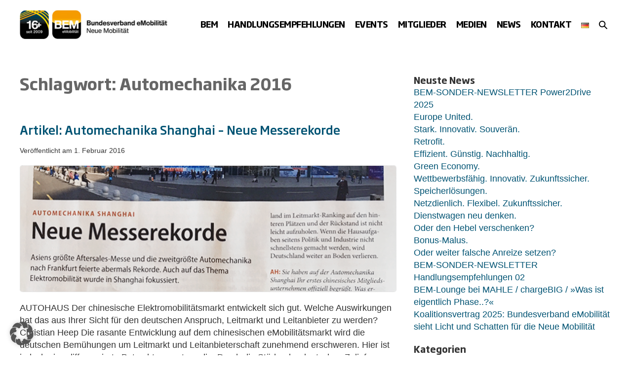

--- FILE ---
content_type: text/html; charset=UTF-8
request_url: https://www.bem-ev.de/tag/automechanika-2016/
body_size: 24489
content:
<!DOCTYPE html>

<html lang="de-DE" prefix="og: https://ogp.me/ns#">

<head>
	<meta charset="UTF-8">
	<meta name="viewport" content="width=device-width, initial-scale=1">
	<link rel="profile" href="http://gmpg.org/xfn/11">
		<style>img:is([sizes="auto" i], [sizes^="auto," i]) { contain-intrinsic-size: 3000px 1500px }</style>
	
<!-- Open Graph Meta Tags generated by Blog2Social 873 - https://www.blog2social.com -->
<meta property="og:title" content="BEM"/>
<meta property="og:description" content="Bundesverband eMobilität e.V."/>
<meta property="og:url" content="/tag/automechanika-2016/"/>
<meta property="og:image" content="https://www.bem-ev.de/wp-content/uploads/2016/02/nl113_artikel_automechanika.png"/>
<meta property="og:image:width" content="763" />
<meta property="og:image:height" content="256" />
<meta property="og:type" content="article"/>
<meta property="og:article:published_time" content="2016-02-01 12:13:53"/>
<meta property="og:article:modified_time" content="2016-02-01 12:13:53"/>
<meta property="og:article:tag" content="Automechanika 2016"/>
<meta property="og:article:tag" content="Christian Heep"/>
<!-- Open Graph Meta Tags generated by Blog2Social 873 - https://www.blog2social.com -->

<!-- Twitter Card generated by Blog2Social 873 - https://www.blog2social.com -->
<meta name="twitter:card" content="summary">
<meta name="twitter:title" content="BEM"/>
<meta name="twitter:description" content="Bundesverband eMobilität e.V."/>
<meta name="twitter:image" content="https://www.bem-ev.de/wp-content/uploads/2016/02/nl113_artikel_automechanika.png"/>
<!-- Twitter Card generated by Blog2Social 873 - https://www.blog2social.com -->

<!-- Suchmaschinen-Optimierung durch Rank Math PRO - https://rankmath.com/ -->
<title>Automechanika 2016 - BEM</title>
<meta name="robots" content="follow, noindex"/>
<meta property="og:locale" content="de_DE" />
<meta property="og:type" content="article" />
<meta property="og:title" content="Automechanika 2016 - BEM" />
<meta property="og:url" content="https://www.bem-ev.de/tag/automechanika-2016/" />
<meta property="og:site_name" content="BEM" />
<meta property="og:image" content="https://www.bem-ev.de/wp-content/uploads/2025/01/BEM-LOGO.jpg" />
<meta property="og:image:secure_url" content="https://www.bem-ev.de/wp-content/uploads/2025/01/BEM-LOGO.jpg" />
<meta property="og:image:width" content="538" />
<meta property="og:image:height" content="538" />
<meta property="og:image:type" content="image/jpeg" />
<meta name="twitter:card" content="summary_large_image" />
<meta name="twitter:title" content="Automechanika 2016 - BEM" />
<meta name="twitter:image" content="https://www.bem-ev.de/wp-content/uploads/2025/01/BEM-LOGO.jpg" />
<meta name="twitter:label1" content="Beiträge" />
<meta name="twitter:data1" content="1" />
<script type="application/ld+json" class="rank-math-schema">{"@context":"https://schema.org","@graph":[{"@type":"Organization","@id":"https://www.bem-ev.de/#organization","name":"BEM e.V.","url":"https://www.bem-ev.de","logo":{"@type":"ImageObject","@id":"https://www.bem-ev.de/#logo","url":"https://www.bem-ev.de/wp-content/uploads/2022/09/bem-logo-2020-web.png","contentUrl":"https://www.bem-ev.de/wp-content/uploads/2022/09/bem-logo-2020-web.png","caption":"BEM","inLanguage":"de","width":"400","height":"79"}},{"@type":"WebSite","@id":"https://www.bem-ev.de/#website","url":"https://www.bem-ev.de","name":"BEM","publisher":{"@id":"https://www.bem-ev.de/#organization"},"inLanguage":"de"},{"@type":"CollectionPage","@id":"https://www.bem-ev.de/tag/automechanika-2016/#webpage","url":"https://www.bem-ev.de/tag/automechanika-2016/","name":"Automechanika 2016 - BEM","isPartOf":{"@id":"https://www.bem-ev.de/#website"},"inLanguage":"de"}]}</script>
<!-- /Rank Math WordPress SEO Plugin -->


		<style class="wpbf-google-fonts"></style>
		<link rel='stylesheet' id='wp-block-library-css' href='https://www.bem-ev.de/wp-includes/css/dist/block-library/style.min.css?ver=6.7.4' media='all' />
<link data-minify="1" rel='stylesheet' id='eedee-gutenslider-init-css' href='https://www.bem-ev.de/wp-content/cache/min/1/wp-content/plugins/gutenslider/build/gutenslider-init.css?ver=1764440823' media='all' />
<style id='global-styles-inline-css'>
:root{--wp--preset--aspect-ratio--square: 1;--wp--preset--aspect-ratio--4-3: 4/3;--wp--preset--aspect-ratio--3-4: 3/4;--wp--preset--aspect-ratio--3-2: 3/2;--wp--preset--aspect-ratio--2-3: 2/3;--wp--preset--aspect-ratio--16-9: 16/9;--wp--preset--aspect-ratio--9-16: 9/16;--wp--preset--color--black: #000000;--wp--preset--color--cyan-bluish-gray: #abb8c3;--wp--preset--color--white: #ffffff;--wp--preset--color--pale-pink: #f78da7;--wp--preset--color--vivid-red: #cf2e2e;--wp--preset--color--luminous-vivid-orange: #ff6900;--wp--preset--color--luminous-vivid-amber: #fcb900;--wp--preset--color--light-green-cyan: #7bdcb5;--wp--preset--color--vivid-green-cyan: #00d084;--wp--preset--color--pale-cyan-blue: #8ed1fc;--wp--preset--color--vivid-cyan-blue: #0693e3;--wp--preset--color--vivid-purple: #9b51e0;--wp--preset--color--wpbf-palette-color-1: #000000;--wp--preset--color--wpbf-palette-color-2: #ffffff;--wp--preset--color--wpbf-palette-color-3: #333333;--wp--preset--color--wpbf-palette-color-4: #666666;--wp--preset--color--wpbf-palette-color-5: #649bc2;--wp--preset--color--wpbf-palette-color-6: #a3c3e7;--wp--preset--color--wpbf-palette-color-7: #005373;--wp--preset--color--wpbf-palette-color-8: #f59b00;--wp--preset--gradient--vivid-cyan-blue-to-vivid-purple: linear-gradient(135deg,rgba(6,147,227,1) 0%,rgb(155,81,224) 100%);--wp--preset--gradient--light-green-cyan-to-vivid-green-cyan: linear-gradient(135deg,rgb(122,220,180) 0%,rgb(0,208,130) 100%);--wp--preset--gradient--luminous-vivid-amber-to-luminous-vivid-orange: linear-gradient(135deg,rgba(252,185,0,1) 0%,rgba(255,105,0,1) 100%);--wp--preset--gradient--luminous-vivid-orange-to-vivid-red: linear-gradient(135deg,rgba(255,105,0,1) 0%,rgb(207,46,46) 100%);--wp--preset--gradient--very-light-gray-to-cyan-bluish-gray: linear-gradient(135deg,rgb(238,238,238) 0%,rgb(169,184,195) 100%);--wp--preset--gradient--cool-to-warm-spectrum: linear-gradient(135deg,rgb(74,234,220) 0%,rgb(151,120,209) 20%,rgb(207,42,186) 40%,rgb(238,44,130) 60%,rgb(251,105,98) 80%,rgb(254,248,76) 100%);--wp--preset--gradient--blush-light-purple: linear-gradient(135deg,rgb(255,206,236) 0%,rgb(152,150,240) 100%);--wp--preset--gradient--blush-bordeaux: linear-gradient(135deg,rgb(254,205,165) 0%,rgb(254,45,45) 50%,rgb(107,0,62) 100%);--wp--preset--gradient--luminous-dusk: linear-gradient(135deg,rgb(255,203,112) 0%,rgb(199,81,192) 50%,rgb(65,88,208) 100%);--wp--preset--gradient--pale-ocean: linear-gradient(135deg,rgb(255,245,203) 0%,rgb(182,227,212) 50%,rgb(51,167,181) 100%);--wp--preset--gradient--electric-grass: linear-gradient(135deg,rgb(202,248,128) 0%,rgb(113,206,126) 100%);--wp--preset--gradient--midnight: linear-gradient(135deg,rgb(2,3,129) 0%,rgb(40,116,252) 100%);--wp--preset--font-size--small: 14px;--wp--preset--font-size--medium: 20px;--wp--preset--font-size--large: 20px;--wp--preset--font-size--x-large: 42px;--wp--preset--font-size--tiny: 12px;--wp--preset--font-size--regular: 16px;--wp--preset--font-size--larger: 32px;--wp--preset--font-size--extra: 44px;--wp--preset--spacing--20: 0.44rem;--wp--preset--spacing--30: 0.67rem;--wp--preset--spacing--40: 1rem;--wp--preset--spacing--50: 1.5rem;--wp--preset--spacing--60: 2.25rem;--wp--preset--spacing--70: 3.38rem;--wp--preset--spacing--80: 5.06rem;--wp--preset--shadow--natural: 6px 6px 9px rgba(0, 0, 0, 0.2);--wp--preset--shadow--deep: 12px 12px 50px rgba(0, 0, 0, 0.4);--wp--preset--shadow--sharp: 6px 6px 0px rgba(0, 0, 0, 0.2);--wp--preset--shadow--outlined: 6px 6px 0px -3px rgba(255, 255, 255, 1), 6px 6px rgba(0, 0, 0, 1);--wp--preset--shadow--crisp: 6px 6px 0px rgba(0, 0, 0, 1);}:root { --wp--style--global--content-size: 1000px;--wp--style--global--wide-size: 1400px; }:where(body) { margin: 0; }.wp-site-blocks > .alignleft { float: left; margin-right: 2em; }.wp-site-blocks > .alignright { float: right; margin-left: 2em; }.wp-site-blocks > .aligncenter { justify-content: center; margin-left: auto; margin-right: auto; }:where(.wp-site-blocks) > * { margin-block-start: 24px; margin-block-end: 0; }:where(.wp-site-blocks) > :first-child { margin-block-start: 0; }:where(.wp-site-blocks) > :last-child { margin-block-end: 0; }:root { --wp--style--block-gap: 24px; }:root :where(.is-layout-flow) > :first-child{margin-block-start: 0;}:root :where(.is-layout-flow) > :last-child{margin-block-end: 0;}:root :where(.is-layout-flow) > *{margin-block-start: 24px;margin-block-end: 0;}:root :where(.is-layout-constrained) > :first-child{margin-block-start: 0;}:root :where(.is-layout-constrained) > :last-child{margin-block-end: 0;}:root :where(.is-layout-constrained) > *{margin-block-start: 24px;margin-block-end: 0;}:root :where(.is-layout-flex){gap: 24px;}:root :where(.is-layout-grid){gap: 24px;}.is-layout-flow > .alignleft{float: left;margin-inline-start: 0;margin-inline-end: 2em;}.is-layout-flow > .alignright{float: right;margin-inline-start: 2em;margin-inline-end: 0;}.is-layout-flow > .aligncenter{margin-left: auto !important;margin-right: auto !important;}.is-layout-constrained > .alignleft{float: left;margin-inline-start: 0;margin-inline-end: 2em;}.is-layout-constrained > .alignright{float: right;margin-inline-start: 2em;margin-inline-end: 0;}.is-layout-constrained > .aligncenter{margin-left: auto !important;margin-right: auto !important;}.is-layout-constrained > :where(:not(.alignleft):not(.alignright):not(.alignfull)){max-width: var(--wp--style--global--content-size);margin-left: auto !important;margin-right: auto !important;}.is-layout-constrained > .alignwide{max-width: var(--wp--style--global--wide-size);}body .is-layout-flex{display: flex;}.is-layout-flex{flex-wrap: wrap;align-items: center;}.is-layout-flex > :is(*, div){margin: 0;}body .is-layout-grid{display: grid;}.is-layout-grid > :is(*, div){margin: 0;}body{padding-top: 0px;padding-right: 0px;padding-bottom: 0px;padding-left: 0px;}a:where(:not(.wp-element-button)){text-decoration: underline;}:root :where(.wp-element-button, .wp-block-button__link){background-color: #32373c;border-width: 0;color: #fff;font-family: inherit;font-size: inherit;line-height: inherit;padding: calc(0.667em + 2px) calc(1.333em + 2px);text-decoration: none;}.has-black-color{color: var(--wp--preset--color--black) !important;}.has-cyan-bluish-gray-color{color: var(--wp--preset--color--cyan-bluish-gray) !important;}.has-white-color{color: var(--wp--preset--color--white) !important;}.has-pale-pink-color{color: var(--wp--preset--color--pale-pink) !important;}.has-vivid-red-color{color: var(--wp--preset--color--vivid-red) !important;}.has-luminous-vivid-orange-color{color: var(--wp--preset--color--luminous-vivid-orange) !important;}.has-luminous-vivid-amber-color{color: var(--wp--preset--color--luminous-vivid-amber) !important;}.has-light-green-cyan-color{color: var(--wp--preset--color--light-green-cyan) !important;}.has-vivid-green-cyan-color{color: var(--wp--preset--color--vivid-green-cyan) !important;}.has-pale-cyan-blue-color{color: var(--wp--preset--color--pale-cyan-blue) !important;}.has-vivid-cyan-blue-color{color: var(--wp--preset--color--vivid-cyan-blue) !important;}.has-vivid-purple-color{color: var(--wp--preset--color--vivid-purple) !important;}.has-wpbf-palette-color-1-color{color: var(--wp--preset--color--wpbf-palette-color-1) !important;}.has-wpbf-palette-color-2-color{color: var(--wp--preset--color--wpbf-palette-color-2) !important;}.has-wpbf-palette-color-3-color{color: var(--wp--preset--color--wpbf-palette-color-3) !important;}.has-wpbf-palette-color-4-color{color: var(--wp--preset--color--wpbf-palette-color-4) !important;}.has-wpbf-palette-color-5-color{color: var(--wp--preset--color--wpbf-palette-color-5) !important;}.has-wpbf-palette-color-6-color{color: var(--wp--preset--color--wpbf-palette-color-6) !important;}.has-wpbf-palette-color-7-color{color: var(--wp--preset--color--wpbf-palette-color-7) !important;}.has-wpbf-palette-color-8-color{color: var(--wp--preset--color--wpbf-palette-color-8) !important;}.has-black-background-color{background-color: var(--wp--preset--color--black) !important;}.has-cyan-bluish-gray-background-color{background-color: var(--wp--preset--color--cyan-bluish-gray) !important;}.has-white-background-color{background-color: var(--wp--preset--color--white) !important;}.has-pale-pink-background-color{background-color: var(--wp--preset--color--pale-pink) !important;}.has-vivid-red-background-color{background-color: var(--wp--preset--color--vivid-red) !important;}.has-luminous-vivid-orange-background-color{background-color: var(--wp--preset--color--luminous-vivid-orange) !important;}.has-luminous-vivid-amber-background-color{background-color: var(--wp--preset--color--luminous-vivid-amber) !important;}.has-light-green-cyan-background-color{background-color: var(--wp--preset--color--light-green-cyan) !important;}.has-vivid-green-cyan-background-color{background-color: var(--wp--preset--color--vivid-green-cyan) !important;}.has-pale-cyan-blue-background-color{background-color: var(--wp--preset--color--pale-cyan-blue) !important;}.has-vivid-cyan-blue-background-color{background-color: var(--wp--preset--color--vivid-cyan-blue) !important;}.has-vivid-purple-background-color{background-color: var(--wp--preset--color--vivid-purple) !important;}.has-wpbf-palette-color-1-background-color{background-color: var(--wp--preset--color--wpbf-palette-color-1) !important;}.has-wpbf-palette-color-2-background-color{background-color: var(--wp--preset--color--wpbf-palette-color-2) !important;}.has-wpbf-palette-color-3-background-color{background-color: var(--wp--preset--color--wpbf-palette-color-3) !important;}.has-wpbf-palette-color-4-background-color{background-color: var(--wp--preset--color--wpbf-palette-color-4) !important;}.has-wpbf-palette-color-5-background-color{background-color: var(--wp--preset--color--wpbf-palette-color-5) !important;}.has-wpbf-palette-color-6-background-color{background-color: var(--wp--preset--color--wpbf-palette-color-6) !important;}.has-wpbf-palette-color-7-background-color{background-color: var(--wp--preset--color--wpbf-palette-color-7) !important;}.has-wpbf-palette-color-8-background-color{background-color: var(--wp--preset--color--wpbf-palette-color-8) !important;}.has-black-border-color{border-color: var(--wp--preset--color--black) !important;}.has-cyan-bluish-gray-border-color{border-color: var(--wp--preset--color--cyan-bluish-gray) !important;}.has-white-border-color{border-color: var(--wp--preset--color--white) !important;}.has-pale-pink-border-color{border-color: var(--wp--preset--color--pale-pink) !important;}.has-vivid-red-border-color{border-color: var(--wp--preset--color--vivid-red) !important;}.has-luminous-vivid-orange-border-color{border-color: var(--wp--preset--color--luminous-vivid-orange) !important;}.has-luminous-vivid-amber-border-color{border-color: var(--wp--preset--color--luminous-vivid-amber) !important;}.has-light-green-cyan-border-color{border-color: var(--wp--preset--color--light-green-cyan) !important;}.has-vivid-green-cyan-border-color{border-color: var(--wp--preset--color--vivid-green-cyan) !important;}.has-pale-cyan-blue-border-color{border-color: var(--wp--preset--color--pale-cyan-blue) !important;}.has-vivid-cyan-blue-border-color{border-color: var(--wp--preset--color--vivid-cyan-blue) !important;}.has-vivid-purple-border-color{border-color: var(--wp--preset--color--vivid-purple) !important;}.has-wpbf-palette-color-1-border-color{border-color: var(--wp--preset--color--wpbf-palette-color-1) !important;}.has-wpbf-palette-color-2-border-color{border-color: var(--wp--preset--color--wpbf-palette-color-2) !important;}.has-wpbf-palette-color-3-border-color{border-color: var(--wp--preset--color--wpbf-palette-color-3) !important;}.has-wpbf-palette-color-4-border-color{border-color: var(--wp--preset--color--wpbf-palette-color-4) !important;}.has-wpbf-palette-color-5-border-color{border-color: var(--wp--preset--color--wpbf-palette-color-5) !important;}.has-wpbf-palette-color-6-border-color{border-color: var(--wp--preset--color--wpbf-palette-color-6) !important;}.has-wpbf-palette-color-7-border-color{border-color: var(--wp--preset--color--wpbf-palette-color-7) !important;}.has-wpbf-palette-color-8-border-color{border-color: var(--wp--preset--color--wpbf-palette-color-8) !important;}.has-vivid-cyan-blue-to-vivid-purple-gradient-background{background: var(--wp--preset--gradient--vivid-cyan-blue-to-vivid-purple) !important;}.has-light-green-cyan-to-vivid-green-cyan-gradient-background{background: var(--wp--preset--gradient--light-green-cyan-to-vivid-green-cyan) !important;}.has-luminous-vivid-amber-to-luminous-vivid-orange-gradient-background{background: var(--wp--preset--gradient--luminous-vivid-amber-to-luminous-vivid-orange) !important;}.has-luminous-vivid-orange-to-vivid-red-gradient-background{background: var(--wp--preset--gradient--luminous-vivid-orange-to-vivid-red) !important;}.has-very-light-gray-to-cyan-bluish-gray-gradient-background{background: var(--wp--preset--gradient--very-light-gray-to-cyan-bluish-gray) !important;}.has-cool-to-warm-spectrum-gradient-background{background: var(--wp--preset--gradient--cool-to-warm-spectrum) !important;}.has-blush-light-purple-gradient-background{background: var(--wp--preset--gradient--blush-light-purple) !important;}.has-blush-bordeaux-gradient-background{background: var(--wp--preset--gradient--blush-bordeaux) !important;}.has-luminous-dusk-gradient-background{background: var(--wp--preset--gradient--luminous-dusk) !important;}.has-pale-ocean-gradient-background{background: var(--wp--preset--gradient--pale-ocean) !important;}.has-electric-grass-gradient-background{background: var(--wp--preset--gradient--electric-grass) !important;}.has-midnight-gradient-background{background: var(--wp--preset--gradient--midnight) !important;}.has-small-font-size{font-size: var(--wp--preset--font-size--small) !important;}.has-medium-font-size{font-size: var(--wp--preset--font-size--medium) !important;}.has-large-font-size{font-size: var(--wp--preset--font-size--large) !important;}.has-x-large-font-size{font-size: var(--wp--preset--font-size--x-large) !important;}.has-tiny-font-size{font-size: var(--wp--preset--font-size--tiny) !important;}.has-regular-font-size{font-size: var(--wp--preset--font-size--regular) !important;}.has-larger-font-size{font-size: var(--wp--preset--font-size--larger) !important;}.has-extra-font-size{font-size: var(--wp--preset--font-size--extra) !important;}
:root :where(.wp-block-pullquote){font-size: 1.5em;line-height: 1.6;}
</style>
<link data-minify="1" rel='stylesheet' id='wpa-css-css' href='https://www.bem-ev.de/wp-content/cache/min/1/wp-content/plugins/honeypot/includes/css/wpa.css?ver=1764440823' media='all' />
<link rel='stylesheet' id='crp-style-rounded-thumbs-css' href='https://www.bem-ev.de/wp-content/plugins/contextual-related-posts/css/rounded-thumbs.min.css?ver=4.1.0' media='all' />
<style id='crp-style-rounded-thumbs-inline-css'>

			.crp_related.crp-rounded-thumbs a {
				width: 192px;
                height: 192px;
				text-decoration: none;
			}
			.crp_related.crp-rounded-thumbs img {
				max-width: 192px;
				margin: auto;
			}
			.crp_related.crp-rounded-thumbs .crp_title {
				width: 100%;
			}
			
</style>
<link rel='stylesheet' id='wpbf-style-css' href='https://www.bem-ev.de/wp-content/cache/background-css/1/www.bem-ev.de/wp-content/themes/page-builder-framework/css/min/style-min.css?ver=2.11.7&wpr_t=1768991475' media='all' />
<link rel='stylesheet' id='wpbf-responsive-css' href='https://www.bem-ev.de/wp-content/themes/page-builder-framework/css/min/responsive-min.css?ver=2.11.7' media='all' />
<link data-minify="1" rel='stylesheet' id='borlabs-cookie-custom-css' href='https://www.bem-ev.de/wp-content/cache/min/1/wp-content/cache/borlabs-cookie/1/borlabs-cookie-1-de.css?ver=1764440823' media='all' />
<link data-minify="1" rel='stylesheet' id='wpbf-premium-css' href='https://www.bem-ev.de/wp-content/cache/min/1/wp-content/plugins/wpbf-premium/css/wpbf-premium.css?ver=1764440823' media='all' />
<style id='wpbf-premium-inline-css'>
:root{--base-color-alt:#ffffff;--base-color:#a3c3e7;--brand-color:#666666;--brand-color-alt:#333333;--accent-color:#005373;--accent-color-alt:rgba(0,82,115,0.74);}.has-wpbf-palette-color-1-color{color:#000000;}.has-wpbf-palette-color-1-background-color,.has-wpbf-palette-color-1-background-color.has-background-dim{background-color:#000000;}.has-wpbf-palette-color-2-color{color:#ffffff;}.has-wpbf-palette-color-2-background-color,.has-wpbf-palette-color-2-background-color.has-background-dim{background-color:#ffffff;}.has-wpbf-palette-color-3-color{color:#333333;}.has-wpbf-palette-color-3-background-color,.has-wpbf-palette-color-3-background-color.has-background-dim{background-color:#333333;}.has-wpbf-palette-color-4-color{color:#666666;}.has-wpbf-palette-color-4-background-color,.has-wpbf-palette-color-4-background-color.has-background-dim{background-color:#666666;}.has-wpbf-palette-color-5-color{color:#649bc2;}.has-wpbf-palette-color-5-background-color,.has-wpbf-palette-color-5-background-color.has-background-dim{background-color:#649bc2;}.has-wpbf-palette-color-6-color{color:#a3c3e7;}.has-wpbf-palette-color-6-background-color,.has-wpbf-palette-color-6-background-color.has-background-dim{background-color:#a3c3e7;}.has-wpbf-palette-color-7-color{color:#005373;}.has-wpbf-palette-color-7-background-color,.has-wpbf-palette-color-7-background-color.has-background-dim{background-color:#005373;}.has-wpbf-palette-color-8-color{color:#f59b00;}.has-wpbf-palette-color-8-background-color,.has-wpbf-palette-color-8-background-color.has-background-dim{background-color:#f59b00;}input,optgroup,textarea,button,body,.wp-block-latest-comments__comment{line-height:1.4;}body{font-size:18px;}.wpbf-menu,.wpbf-mobile-menu{letter-spacing:-0.5px;}body{color:#333333;}.wpbf-menu .sub-menu,.wpbf-mobile-menu .sub-menu{font-family:Helvetica,Arial,sans-serif;font-weight:400;font-style:normal;}#inner-content{padding-top:0px;padding-right:20px;padding-bottom:0px;padding-left:20px;}.wpbf-container{padding-right:20px;padding-left:20px;}.wpbf-container{max-width:1240px;}@media screen and (max-width:768px){.scrolltop{right:10px;bottom:10px;}}.scrolltop{background-color:#a3c3e7;}.scrolltop:hover{background-color:#005373;color:#f59b00;}a{color:#005373;}.bypostauthor{border-color:#005373;}.wpbf-button-primary{background:#005373;}a:hover{color:rgba(0,82,115,0.75);}.wpbf-button-primary:hover{background:rgba(0,82,115,0.75);}.wpbf-menu > .current-menu-item > a{color:rgba(0,82,115,0.75)!important;}.wpbf-button,input[type="submit"]{background:#005373;color:#ffffff;}.wpbf-button:hover,input[type="submit"]:hover{background:rgba(0,82,115,0.75);color:#ffffff;}.wpbf-button-primary{background:#f59b00;color:#ffffff;}.wpbf-button-primary:hover{background:rgba(245,155,0,0.75);color:#ffffff;}.wp-block-button__link:not(.has-text-color){color:#ffffff;}.wp-block-button__link:not(.has-text-color):hover{color:#ffffff;}.wp-block-button__link:not(.has-background){background:#f59b00;}.is-style-outline .wp-block-button__link:not(.has-text-color){border-color:#f59b00;color:#f59b00;}.wp-block-button:not(.is-style-outline) .wp-block-button__link:not(.has-background):not(.has-text-color):hover{background:rgba(245,155,0,0.75);color:#ffffff;}.is-style-outline .wp-block-button__link:not(.has-text-color):not(.has-background):hover{border-color:rgba(245,155,0,0.75);color:rgba(245,155,0,0.75);}.wp-block-cover .wp-block-cover__inner-container,.wp-block-group .wp-block-group__inner-container{max-width:1240px;}@media (min-width:769px){body:not(.wpbf-no-sidebar) .wpbf-sidebar-wrapper.wpbf-medium-1-3{width:35.4%;}body:not(.wpbf-no-sidebar) .wpbf-main.wpbf-medium-2-3{width:64.6%;}}.wpbf-archive-content .wpbf-post{text-align:left;}.wpbf-single-content .wpbf-post .entry-title{font-size:26px;}.wpbf-nav-wrapper{padding-top:20px;padding-bottom:20px;}.wpbf-navigation .wpbf-menu > .menu-item > a{padding-left:10px;padding-right:10px;}.wpbf-navigation .wpbf-menu a,.wpbf-mobile-menu a,.wpbf-close{color:#000000;}.wpbf-navigation .wpbf-menu a:hover,.wpbf-mobile-menu a:hover{color:#005373;}.wpbf-navigation .wpbf-menu > .current-menu-item > a,.wpbf-mobile-menu > .current-menu-item > a{color:#005373!important;}.wpbf-navigation .wpbf-menu a,.wpbf-mobile-menu a{font-size:17px;}.wpbf-sub-menu > .menu-item-has-children:not(.wpbf-mega-menu) .sub-menu li:hover{background-color:rgba(102,102,102,0.1);}.wpbf-mobile-menu a,.wpbf-mobile-menu .menu-item-has-children .wpbf-submenu-toggle{padding-top:8px;padding-bottom:8px;}.wpbf-mobile-menu > .menu-item a:hover{background-color:rgba(102,102,102,0.25);}.wpbf-mobile-menu .sub-menu a{padding-left:25px;}.wpbf-mobile-menu .sub-menu a:hover{background-color:rgba(102,102,102,0.25);}.wpbf-mobile-menu .sub-menu a,.wpbf-mobile-menu .sub-menu .menu-item-has-children .wpbf-submenu-toggle{font-size:16px;}.wpbf-inner-footer{padding-top:20px;padding-bottom:20px;}.wpbf-page-footer{background-color:#333333;}.wpbf-inner-footer{color:#ffffff;}.wpbf-inner-footer a{color:#ffffff;}.wpbf-inner-footer a:hover{color:rgba(255,255,255,0.75);}.wpbf-inner-footer .wpbf-menu > .current-menu-item > a{color:rgba(255,255,255,0.75)!important;}.wpbf-navigation.wpbf-navigation-active{box-shadow:0px 0px 5px 0px rgba(0,82,115,0.33);}.wpbf-social-icon{font-size:12px;}
</style>
<link data-minify="1" rel='stylesheet' id='wpbf-style-child-css' href='https://www.bem-ev.de/wp-content/cache/min/1/wp-content/themes/bemev/style.css?ver=1764440823' media='all' />
<style id='generateblocks-inline-css'>
div.gb-headline-2ec81f36{font-family:SohoGothicPro;font-size:18px;font-weight:700;}div.gb-headline-d987bbac{font-family:SohoGothicPro;font-size:18px;font-weight:700;}.gb-container.gb-tabs__item:not(.gb-tabs__item-open){display:none;}.gb-container-6b869fd6{font-size:17px;background-color:#3e4349;color:#bbbb;background-image:var(--wpr-bg-7108433e-db1e-430f-80ca-f6b9d5b2a5b4);background-repeat:no-repeat;background-position:center center;background-size:cover;}.gb-container-6b869fd6 > .gb-inside-container{max-width:1240px;margin-left:auto;margin-right:auto;}.gb-container-6b869fd6 a{color:#bbbbbb;}.gb-container-6b869fd6 a:hover{color:rgba(255, 255, 255, 0.75);}.gb-grid-wrapper > .gb-grid-column-6b869fd6 > .gb-container{display:flex;flex-direction:column;height:100%;}.gb-container-6b869fd6:hover{background-color:#3e4349;}.gb-grid-wrapper > .gb-grid-column-2b8f49f8{width:33.33%;}.gb-grid-wrapper > .gb-grid-column-2b8f49f8 > .gb-container{display:flex;flex-direction:column;height:100%;}.gb-grid-wrapper > .gb-grid-column-682adda2{width:33.33%;}.gb-grid-wrapper > .gb-grid-column-682adda2 > .gb-container{display:flex;flex-direction:column;height:100%;}.gb-grid-wrapper > .gb-grid-column-6f95fd92{width:33.33%;}.gb-grid-wrapper > .gb-grid-column-6f95fd92 > .gb-container{display:flex;flex-direction:column;height:100%;}.gb-grid-wrapper-27d643ec{display:flex;flex-wrap:wrap;align-items:center;}.gb-grid-wrapper-27d643ec > .gb-grid-column{box-sizing:border-box;}@media (max-width: 767px) {.gb-grid-wrapper > .gb-grid-column-2b8f49f8{width:100%;}.gb-grid-wrapper > .gb-grid-column-682adda2{width:100%;}.gb-grid-wrapper > .gb-grid-column-6f95fd92{width:100%;}}:root{--gb-container-width:1240px;}.gb-container .wp-block-image img{vertical-align:middle;}.gb-grid-wrapper .wp-block-image{margin-bottom:0;}.gb-highlight{background:none;}.gb-shape{line-height:0;}.gb-container-link{position:absolute;top:0;right:0;bottom:0;left:0;z-index:99;}
</style>
<style id='block-visibility-screen-size-styles-inline-css'>
/* Large screens (desktops, 992px and up) */
@media ( min-width: 992px ) {
	.block-visibility-hide-large-screen {
		display: none !important;
	}
}

/* Medium screens (tablets, between 768px and 992px) */
@media ( min-width: 768px ) and ( max-width: 991.98px ) {
	.block-visibility-hide-medium-screen {
		display: none !important;
	}
}

/* Small screens (mobile devices, less than 768px) */
@media ( max-width: 767.98px ) {
	.block-visibility-hide-small-screen {
		display: none !important;
	}
}
</style>
<script src="https://www.bem-ev.de/wp-includes/js/jquery/jquery.min.js?ver=3.7.1" id="jquery-core-js"></script>
<script data-no-optimize="1" data-no-minify="1" data-cfasync="false" nowprocket src="https://www.bem-ev.de/wp-content/cache/borlabs-cookie/1/borlabs-cookie-config-de.json.js?ver=3.3.20-53" id="borlabs-cookie-config-js"></script>
<link rel="https://api.w.org/" href="https://www.bem-ev.de/wp-json/" /><link rel="alternate" title="JSON" type="application/json" href="https://www.bem-ev.de/wp-json/wp/v2/tags/145" /><meta name="theme-color" content="#005373"><style id='wpcb-styles-header'>
* {
  /* hyphens: auto; */
  -webkit-font-smoothing: antialiased;
  -moz-osx-font-smoothing: grayscale;
  text-rendering: optimizeLegibility;

}

html {
  scroll-behavior: smooth;
}
.wpbf-navigation-active {
    -webkit-backdrop-filter: blur(3px);
	backdrop-filter: blur(3px);
}

body {
    font-family: Helvetica, Arial, Sans-Serif;
}
/* Macht Probleme auf der Seite /logo
body.wpbf-logo a {
    font-weight: 400;
}
*/
h1, h2, h3, h4, h5, h6,
.h1, .h2, .h3, .h4, .h5, .h6,
highlight {
    font-family: SohoGothicPro;
    font-weight: 500;
}
h1, .h1 {
    font-weight: 700;
}

/* Content */
.text-2col .gb-inside-container {
    column-count: 2;
    column-gap: 20px;
}
.wpbf-video-opt-in {
	padding: 0;
}
.wpbf-video-opt-in > :first-child,
.wpbf-video-opt-in-button {
	display: none;
}
.wpbf-video-opt-in {
    cursor: pointer;
    position: relative;
}
.wpbf-video-opt-in:before {
    content: '';
    display: block;
    background-image: var(--wpr-bg-960e73b2-814e-4f31-9426-08a8b1cc70cd);
    background-position: center center;
    background-size: 100px;
    background-repeat: no-repeat;
    width: 100%;
    height: 100%;
    z-index: 100;
    position: absolute;
    pointer-events: none;
    opacity: .33;
}
.wpbf-video-opt-in:hover:before {
    opacity: .67;
}
.bem-title-person {
    min-height: 59px;
    font-family: SohoGothicPro;
    line-height: 1.2;
}
.wp-block-pullquote {
    border: unset;
}
.wp-block-pullquote p {
    font-family: SohoGothicPro;
    color: #005373;
    font-style: normal; 
}
.wp-block-pullquote cite {
    color: #000;
    font-weight: 400;
}
@media screen and (min-width: 768px ) {
    /* Kann glaub raus */
    .bem-magazine-second .gb-query-loop-item:first-child .gb-container {
        margin-top: 0;
        border-top: unset;
    }
    .bem-magazine-second .gb-query-loop-item:first-child .gb-inside-container {
        padding-top: 0;
    }    
}

.last-zero-space > :last-child {
    padding-bottom: 0;
}
.colored-icon .gb-icon {
    color: #f59b00;
}
/* Sidebar */
.wpbf-sidebar .widget {
    padding: 0;
}

/* Navi */
.wpbf-navigation .menu-item {
    font-family: SohoGothicPro;
    font-weight: 700;
    font-size: 16px;
    text-transform: uppercase;
}
.wpbf-navigation .sub-menu .menu-item {
    font-family: Helvetica;
    font-weight: 400;  
    text-transform: none;
}
.wpbf-mega-menu .sub-menu .menu-item-type-custom > a {
    color: #333333 !important;
    font-family: SohoGothicPro;
    font-weight: 700;
}
.wpbf-menu-container .wpbf-icon.wpbf-icon-arrow-down {
	display: none;
}
.wpbf-mobile-menu .menu-item {
    border-color: #d9d9e0;
}
/* Footer */
.wpbf-page-footer .wpbf-menu a {
    padding: 10px;
}
/* Gravity Forms */
.bem-gf-no-padding-right .name_first {
    padding-right: 0 !important;
}

/* Blogpost */

.single #content {
    padding-top:10px;
}
.article-meta .article-time {
    text-decoration: none;
}
.wpbf-post-image-wrapper .caption {
    text-align: right;
    font-size: 14px;
    display: block;
    margin-top: 2px;
}

</style><link rel="icon" href="https://www.bem-ev.de/wp-content/uploads/2022/10/cropped-bemfav-32x32.png" sizes="32x32" />
<link rel="icon" href="https://www.bem-ev.de/wp-content/uploads/2022/10/cropped-bemfav-192x192.png" sizes="192x192" />
<link rel="apple-touch-icon" href="https://www.bem-ev.de/wp-content/uploads/2022/10/cropped-bemfav-180x180.png" />
<meta name="msapplication-TileImage" content="https://www.bem-ev.de/wp-content/uploads/2022/10/cropped-bemfav-270x270.png" />
		<style id="wp-custom-css">
			.mitglied-info {
	min-height: 330px;
}
.article-content {
	padding-bottom: 30px;
	margin-bottom: 55px;
	border-bottom: 0.5px solid #ccc;
}
.crp_related {
	margin-top: 45px;
	border-top: 0.5px dotted #ccc;
	padding-top: 40px;
}
.gb-grid-wrapper-b3fbbfbc {
	margin-bottom: 45px;
	margin-top: 20px;
}
.gb-container-580d1595 {
	margin-bottom: 0;
}
.gb-grid-wrapper-043d153c {
	margin-top: 20px;
}
.wpbf-custom-section-footer {
	margin-top: 25px;
}
.gb-container-0cabc622, .gb-container-66300dc7 {
	margin-bottom: 25px;
}
.crp_related {
	height: 192px;
	list-style: none;
	display: inline-block;
}
.crp_link figure {
	padding-top: 21px;
	
}
.crp_related h2 {
	font-size: 20px;
}
.crp_related.crp-rounded-thumbs li {
	border-radius: 0;
	box-shadow: none;
	border: 1px dotted #ccc;
}
.crp_related.crp-rounded-thumbs a:hover {
	background-color: white;
}
.crp_related.crp-rounded-thumbs .crp_title {
	font-size: 16px;
	font-weight: 700;
	text-shadow: unset;
	background-color: rgba(0, 82, 115, 0.5);
	border-top-left-radius: 1px;
    border-top-right-radius: 1px;
    border-bottom-right-radius: 1px;
    border-bottom-left-radius: 1px;
}
.crArchiveItemDate {
	color: #f59b00;
}
.crArchiveItemName::before {
	content: ' _ ';
}
@media screen and (min-width: 1240px) {
  .crArchiveItem {
	display: flex;
	justify-content: space-between;
	flex-direction: row-reverse;
}
.crArchiveItemImage {
	display: block!important;
	margin-left: 10px;
}
.crArchiveItemName {
	margin-left: 50px;
	margin-top: 60px;
	text-align: left;
}
.crArchiveItemDate {
	margin-right: 100px;
	margin-top: 60px;
}

.crArchiveItemDate::before {
  content: ' veröffentlicht am: ';
}
	.gb-container-57618b6e {
	max-height: 740px;
}
.gb-container-580d1595 {
	max-height: 470px;
}
}
.wpbf-logo a {
	font-size: 14px;
	font-weight: 700;
}
.wpbf-archive-content, .gb-headline-2ec81f36 {
	padding-top: 50px;
}
.entry-title {
	padding-top: 20px;
}
.footer-categories {
	padding-bottom: 25px;
	margin-top: -70px;
}
.wpbf-post-image-link img {
	border: 1px dotted #ccc;
	border-radius: 5px;
}
.wpbf-button {
	display: none;
}
.footer-categories::before {
	content: "⇢ "; color: black;
}
.article-content {
	border-bottom: 0.5px solid #fff;
}
.gb-button-638756bf, .gb-button-8e35c67a, .gb-button-628bf237 {
	display: none!important;
}
.gb-block-image-b331136c img {
	max-width: 350px;
}
.gb-block-image-dc652b0e img {
	max-width: 200px;
}

.fa-button a {
	background-color: rgb(0, 82, 115);
	color: #fff;
	font-weight: 700;
	padding: 11px;
	border: 1px solid rgb(0, 82, 115);
	line-height: 2.5rem;
	border-radius: 3px;
}
.fa-button a:hover {
	color: #fff;
	background-color: rgba(0, 82, 115, 0.75);
}x
.kleine-info {
	margin-left: 20px;
	font-size: var(--wp--preset--font-size--small);
} 
.nl-img {
	width: 300px;
}
.gb-container-97ec6ddd {
	display: inline-block;
	background-color: #eee;
}
.wp-block {
    max-width: 400px;
}
.gb-button-048d9068 {
	margin-bottom: 50px;
	margin-top: -40px;
}
.editor-styles-wrapper {
    text-decoration: none;
}
.gb-container .wp-block-image {
    margin-bottom: 10px;
    margin-top: 0;
}

.gb-grid-wrapper-0aa68187 {
	display: flex;
    align-items: center;
}
.gb-container-1ee09ef {
    padding: 20px !important;
    margin-bottom: 50px !important;
    background-color: #fff !important;
}
.gb-container-25581a51 {
    margin-bottom: 50px;
}
.gb-button-wrapper-55315850 {
	margin-top: -33px;
}
.gb-button-40bad025 {
	margin-top: -33px;
}
.gb-container-5d983ca7 h2 {
	margin-top: -10px;
	margin-bottom: -33px;
}
.gb-button-40bad025 {
	margin-top: 10px;
}

.wpbf-post-image {
	border: 1px dotted #ccc;
}
.gb-headline-b85047be, .gb-headline-4bf466c4, .gb-headline-a75f3a46 {
font-family: SohoGothicPro !important;
font-weight: 500;
font-size: 28px;
}
.lang-item-416 {
	margin-top: -10px;
}
.gb-button-wrapper-73c60d4f {
	margin-top: 55px;
	margin-bottom: -30px;
}
.gb-headline-c0bff18d {
	padding-bottom: 25px;
}
.swiper-slide {
	margin-right: 33px;
	border: 1px dotted #ccc;
}
.container {
	border: 0px solid white;
}
.center, .columns, .warpper, .cred-is-frame {
	border: 0px solid white;
}
.crArchive  {
	max-height: 0;
	overflow: hidden;
}
.crArchive.show-all {
  max-height: none;
}
.wp-block-button__link {
	height: unset;
	padding: unset;
}
#showMore {
	text-align: center;
	background: #f59b00;
	color: #ffffff;
	padding: 15px;
	border-radius: 8px;
	margin-top: 18px;
}
#content {
	border: 1px solid white;
}
div#slider {
  overflow: hidden;
  position: relative;
  width: 100%;
}

div#slider figure {
  display: flex;
  position: relative;
  left: 0;
  transition: left 0.5s ease-in-out;
  width: 200%; /* Updated to match the image count */
}

div#slider figure img {
  width: 10%;
  margin: 0 12px 24px 12px;
  border: 1px dashed #999;
	pointer-events: none;
}

button {
  margin-top: 10px;
  padding: 10px;
  cursor: pointer;
}

.gb-container-c491b7d1 .gb-inside-container {
	margin: auto;
}
.gb-button-wrapper-62a0b061 {
	margin-bottom: -50px;
}
.gb-headline-2a9233d5 {
	margin-bottom: 0;
	padding-bottom: 0;
}
.gb-container-486da982 {
	margin: auto;
}
.gb-grid-wrapper-29361ce8 {
	display: flex;
	flex-direction: row;
	justify-content: center;
	gap: 5px;
	white-space: nowrap;
}
.gb-grid-wrapper-e6d94709 {
	display: flex;
	flex-direction: row;
	justify-content: center;
	gap: 5px;
	white-space: nowrap;
}
.gb-grid-column-bc2ef54f, 
.gb-grid-column-2cf4aa58, 
.gb-grid-column-4f097b8c,
.gb-grid-column-f2b8ee29,
.gb-grid-column-4c1a2bd1, 
.gb-grid-column-f952c9b6
{
	max-width: 370px;
}
.gb-headline-2a9233d5 {
	margin: 20px 0;
}
.gb-container-2107eb05 {
	padding-top: 0;
}
#newsletter-button {
  position: fixed;
  bottom: 50px;
  right: 50%;
  transform: translateX(50%); 
  z-index: 1000;
}
@media screen and (min-width: 768px) {
#newsletter-button {
  bottom: 45px;
  right: 45px;
	transform: translateX(0%); 
}
}
.newsletter-button {
  padding: 12px 26px;
  border: 0;
  font-size: 1.1rem;
  transition: all 150ms ease-in-out;
  border-radius: 14px;
  border: 1px solid #f59b00;
  box-shadow: rgba(255, 255, 255, 0.2) 0px 1px 0px 0px inset, rgba(0, 0, 0, 0.07) 0 1px 1px, rgba(0, 0, 0, 0.07) 0 2px 2px, rgba(0, 0, 0, 0.07) 0 4px 4px;
  color: #fff;
  font-weight: 600;
  background-image: linear-gradient(180deg, #f59b00 0%, #fdce42 100%);
  text-shadow: -1px 0 1px #f59b00, 0 1px 1px #f59b00, 1px 0 1px #f59b00, 0 -1px 1px #f59b00;
	white-space: nowrap;
}
.newsletter-button:hover {
  filter: brightness(1.1);
	color: #fff;
}
.newsletter-button:active {
  transform: scale(.95);
}
.video-containerx {
        all: unset;
    margin: 0 auto;
    width: 100%;
    display: flex;
    flex-direction: column;
    justify-content: center;
    gap: 20px;
    }

@media (min-width: 1140px) {
    .video-containerx {
        all: unset;
    margin: 0 auto;
    width: 100%;
    display: grid;
    grid-template-columns: repeat(5, 1fr);
    grid-auto-rows: auto;
    gap: 20px;
    justify-content: left;
    }
}
#video-container p {
    font-size: 16px;
    color: #a3c3e7;
    font-weight: 500;
}
iframe {
    width: 100%;
    height: calc(100% * 9 / 16);
    max-width: 200px;
    max-height: 112.5px;
}

.video-item {
    width: 200px;
    height: auto;
	text-align: left;
}
.gb-grid-wrapper-878f7c24, 
.gb-grid-wrapper-c5391d5c {
    display: flex;
    flex-wrap: wrap;
	flex-direction: row;
    margin-left: -15px;
}
.gb-grid-wrapper-878f7c24>.gb-grid-column {
    box-sizing: border-box;
    padding-left: 15px;
    padding-bottom: 15px;
}
.gb-grid-wrapper-c5391d5c>.gb-grid-column {
    box-sizing: border-box;
    padding-left: 15px;
    padding-bottom: 15px;
}
        .slideshowbob {
            width: 100%;
            overflow: hidden;
            position: relative;
            background: #fff;
            padding: 10px 0;
					margin-bottom: 75px;
					margin-top: 50px
        }

        .slideshowbob #slider {
            display: flex;
            align-items: center;
            width: max-content;
            will-change: transform;
        }

        .slideshowbob #slider a {
            text-decoration: none;
            margin: 0 10px;
            width: 150px;
            flex-shrink: 0;
        }

        .slideshowbob #slider img {
            width: 150px;
            height: auto;
            margin: 0 10px;
					user-select: none!important;
					pointer-events: none!important;
					-webkit-user-drag: none!important;
					border-right: 1px dotted black;
					padding-right: 20px;
        }

        @keyframes scroll {
            from {
                transform: translateX(0);
            }
            to {
                transform: translateX(-50%);
            }
        }

        /* Mobile Anpassung */
        @media (max-width: 768px) {
            .slideshowbob #slider a {
                width: 100px;
            }
            .slideshowbob #slider img {
                width: 100px;
            }
        }

.nl-container {
    box-sizing: border-box;
    display: flex;
    flex-direction: row;
    justify-content: center;
    width: 60%;
    height: 100vh;
    margin: auto;
}

#nl-content {
    width: 50%;
    margin-right: 0;
    min-width: 300px;
}

.nl-more {
    box-sizing: border-box;
    position: relative;
    display: flex;
    flex-direction: column;
    justify-content: flex-start;
    gap: 10px;
    margin-left: 0;
    width: 300px;
}

.nl-more h3 {
    display: block;
    font-family: Helvetica, sans-serif;
    font-size: 1.5rem;
    color: #005373;
    padding: 0;
    margin-bottom: 4px;
    margin-top: 0;
}
.nl-item {
    position: relative;
    width: 100%;
}

.nl-item img {
    width: 100%;
    display: block;
    z-index: 1;
    transition: filter 0.3s ease;
}

.nl-item:hover img {
    filter: invert(50%);
}

.nl-item .overlay {
    position: absolute;
    top: 0;
    left: 0;
    width: 100%;
    height: 100%;
    background-color: rgba(0, 82, 115, 0.05);
    display: flex;
    justify-content: center;
    align-items: center;
    z-index: 2;
    opacity: 0;
    transition: opacity 0.3s ease;
}

.nl-item:hover .overlay {
    opacity: 1;
}

.nl-item .overlay p {
    color: white;
    padding: 5px;
    font-family: Helvetica, sans-serif;
    font-size: 20px;
    font-weight: bold;
    text-align: center;
    margin: 0;
}

@media (max-width: 1859px) {

    .nl-more {
        display: none;
    }
}
.gb-headline-cd610216, .gb-headline-36e921f6, .gb-headline-ae4bfad7, .gb-headline-a59d5174 {
	font-size: 14px;
}
.image-container {
            position: relative;
        }

        .image-container img {
            max-width: 245px !important;
					transition: transform 0.3s;
        }
.image-container img:hover {
            transform: scale(1.05);
        }
        .modal-overlay {
            position: fixed;
            top: 0;
            left: 0;
            width: 100%;
            height: 100%;
            z-index: 9999;
            display: flex;
            justify-content: center;
            align-items: center;
            display: none;
        }

        .modal-content {
            display: grid;
            grid-template-columns: 1fr auto;
            gap: 5px;
            position: relative;
            background: white;
            padding: 50px;
            border-radius: 8px;
            max-width: 50%;
					max-height: 80vh;
					overflow-y: auto;
            font-family: Helvetica, sans-serif;
            border: 1px solid #005373;
            text-align: left;
            line-height: 1.5em;
        }

        .modal-content .image-container {
            justify-self: end;
            align-self: start;
            display: flex;
            justify-content: flex-end;
            align-items: center;
            margin-top: -15px;
            margin-right: -7px;
            margin-bottom: 30px;
        }

        .modal-content .image-container img {
            max-width: 150px;
            height: auto;
        }

        .modal-content .text-content {
            font-size: 1rem;
            color: #333;
					max-width: 100%;
					overflow: hidden;
        }

        .modal-content h3 {
            margin-top: 0;
            margin-bottom: 30px;
            font-size: 1.6rem;
            color: #666;
        }

        .close-button {
            position: absolute;
            top: 10px;
            right: 10px;
            font-size: 20px;
            cursor: pointer;
            color: #000;
        }

        ul {
            list-style-type: disc;
        }

        @media (max-width: 768px) {
					.modal-overlay {
						overflow: scroll;
					}
            .modal-content {
                grid-template-columns: 1fr;
                grid-template-rows: auto auto;
                text-align: center;
							max-width: 90%;
							height: 80vh;
            }

            .modal-content .image-container {
                justify-self: center;
                order: 1;
            }

            .modal-content .text-content {
                order: 2;
                text-align: left;
            }
        }
.wp-image-59981, .wp-image-59982 {
	width: 70% !important;
	margin: auto;
}
/* Grundlegende Stile für die Slideshow */
.ghostkit-carousel {
    position: relative;
    overflow: hidden;
    width: 100%;
}

.ghostkit-carousel-items {
    display: flex;
    transition: transform 0.6s ease-in-out;
    gap: 0; /* Kein Abstand zwischen Slides */
}

.ghostkit-carousel-slide {
    flex: 0 0 calc(100% / 9); /* 3 Slides pro View */
    display: flex;
    justify-content: center;
    align-items: center;
    text-align: center;
    transition: transform 0.3s ease;
}

.ghostkit-carousel-slide img {
    max-width: 100%;
    max-height: 100%;
    border-radius: 10px;
}

/* Navigation (optional, falls gewünscht) */
.ghostkit-carousel-arrow-prev-icon,
.ghostkit-carousel-arrow-next-icon {
    position: absolute;
    top: 50%;
    transform: translateY(-50%);
    background-color: rgba(0, 0, 0, 0.5);
    color: white;
    padding: 10px;
    border-radius: 50%;
    cursor: pointer;
    z-index: 10;
	display: none;
}

.ghostkit-carousel-arrow-prev-icon {
    left: 10px;
}

.ghostkit-carousel-arrow-next-icon {
    right: 10px;
}

.ghostkit-carousel-arrow-prev-icon:hover,
.ghostkit-carousel-arrow-next-icon:hover {
    background-color: rgba(0, 0, 0, 0.8);
}

/* Zentrierte Slides */
[data-centered-slides="true"] .ghostkit-carousel-slide {
    transform: scale(0.85);
    opacity: 0.7;
}

[data-centered-slides="true"] .ghostkit-carousel-slide:nth-child(2) {
    transform: scale(1);
    opacity: 1;
}

/* Animation und Effekte */
[data-effect="slide"] .ghostkit-carousel-items {
    transition: transform 1.6s cubic-bezier(0.25, 1, 0.5, 1);
}

/* Dynamische Bullets (optional) */
[data-dynamic-bullets="true"] .ghostkit-carousel-bullets {
    position: absolute;
    bottom: 15px;
    left: 50%;
    transform: translateX(-50%);
    display: flex;
    gap: 10px;
}

[data-dynamic-bullets="true"] .ghostkit-carousel-bullet {
    width: 10px;
    height: 10px;
    background-color: rgba(255, 255, 255, 0.5);
    border-radius: 50%;
    cursor: pointer;
}

[data-dynamic-bullets="true"] .ghostkit-carousel-bullet.active {
    background-color: rgba(255, 255, 255, 1);
}

.listillo {
	padding-bottom: 15px;
}
.listillo em {
	color: #005373;
}
.inner-container {
	display: flex;
	justify-content: center;
}
.outer-container {
	display: flex;
  justify-content: center;      
  align-items: center; 
}
.cont-points {
  display: flex; 
	flex-direction: column;
	justify-content: flex-start;
}
.head-con {
	display: flex;
	
	justify-content: flex-start!important;
	align-items: center; 
	width: 100%;
	direction: ltr;  
}
.head-con .hline {
	margin: 0 40px;
	padding-left: 20px;
}
.head-con img {
	display: block;
	margin-left: 40px;
	text-align: left;
	min-width: 200px;
}
.wp-block-list li {
	padding-bottom: 20px;
}
.number {
	transition: transform 0.3s ease;
	min-width: 70px;
}
.number:hover {
	transform: scale(1.1); 
}
.number:active {
	filter: grayscale(100%);
}
.raster-oben {
	margin-top: 33px;
	max-height: 160px;
}
.raster-oben img {
	width: 75%;
}
.raster-unten {
	margin-bottom: 33px;
	margin-top: 22px;
	max-height: 160px;
}
.raster-unten img {
	width: 75%;
}
.head-text {
	word-break: keep-all;
}
@media screen and (max-width: 1199px) {
  .raster-oben .concon .head-text, .raster-unten .concon .head-text {
    display: none;
  }
}
.wpbf-sub-menu>.menu-item-has-children>.sub-menu  {
	z-index: 1000;
}		</style>
		<noscript><style id="rocket-lazyload-nojs-css">.rll-youtube-player, [data-lazy-src]{display:none !important;}</style></noscript><style id="wpr-lazyload-bg-container"></style><style id="wpr-lazyload-bg-exclusion"></style>
<noscript>
<style id="wpr-lazyload-bg-nostyle">select{--wpr-bg-b986958a-8fff-434e-8355-0cf860095a9d: url('https://www.bem-ev.de/wp-content/themes/page-builder-framework/img/arrow-down.png');}.gb-container-6b869fd6{--wpr-bg-7108433e-db1e-430f-80ca-f6b9d5b2a5b4: url('https://www.bem-ev.de/wp-content/uploads/2022/09/HINTERGRUND-2-web.jpg');}.wpbf-video-opt-in:before{--wpr-bg-960e73b2-814e-4f31-9426-08a8b1cc70cd: url('https://www.bem-ev.de/wp-content/uploads/2022/10/youtube.svg');}</style>
</noscript>
<script type="application/javascript">const rocket_pairs = [{"selector":"select","style":"select{--wpr-bg-b986958a-8fff-434e-8355-0cf860095a9d: url('https:\/\/www.bem-ev.de\/wp-content\/themes\/page-builder-framework\/img\/arrow-down.png');}","hash":"b986958a-8fff-434e-8355-0cf860095a9d","url":"https:\/\/www.bem-ev.de\/wp-content\/themes\/page-builder-framework\/img\/arrow-down.png"},{"selector":".gb-container-6b869fd6","style":".gb-container-6b869fd6{--wpr-bg-7108433e-db1e-430f-80ca-f6b9d5b2a5b4: url('https:\/\/www.bem-ev.de\/wp-content\/uploads\/2022\/09\/HINTERGRUND-2-web.jpg');}","hash":"7108433e-db1e-430f-80ca-f6b9d5b2a5b4","url":"https:\/\/www.bem-ev.de\/wp-content\/uploads\/2022\/09\/HINTERGRUND-2-web.jpg"},{"selector":".wpbf-video-opt-in","style":".wpbf-video-opt-in:before{--wpr-bg-960e73b2-814e-4f31-9426-08a8b1cc70cd: url('https:\/\/www.bem-ev.de\/wp-content\/uploads\/2022\/10\/youtube.svg');}","hash":"960e73b2-814e-4f31-9426-08a8b1cc70cd","url":"https:\/\/www.bem-ev.de\/wp-content\/uploads\/2022\/10\/youtube.svg"}]; const rocket_excluded_pairs = [];</script><meta name="generator" content="WP Rocket 3.18.3" data-wpr-features="wpr_lazyload_css_bg_img wpr_minify_js wpr_lazyload_images wpr_lazyload_iframes wpr_minify_css wpr_preload_links wpr_desktop" /></head>

<body class="archive tag tag-automechanika-2016 tag-145 wp-custom-logo wpbf wpbf-sidebar-right" itemscope="itemscope" itemtype="https://schema.org/Blog">

	<a class="screen-reader-text skip-link" href="#content" title="Zum Inhalt springen">Zum Inhalt springen</a>

	
	
	<div data-rocket-location-hash="a2580ca7c687fed5b173a73ddc5c5239" id="container" class="hfeed wpbf-page">

		
		
<header data-rocket-location-hash="f12d1dc570035f76137d34e88eddb4a9" id="header" class="wpbf-page-header" itemscope="itemscope" itemtype="https://schema.org/WPHeader">

	
	
	<div data-rocket-location-hash="324295363af09d525da159b274284b24" class="wpbf-navigation wpbf-mobile-sub-menu-auto-collapse" data-sub-menu-animation-duration="250" data-sticky="true" data-sticky-delay="300px" data-sticky-animation="slide" data-sticky-animation-duration="200">

		
		
<div class="wpbf-container wpbf-container-center wpbf-visible-large wpbf-nav-wrapper wpbf-menu-right">

	<div class="wpbf-grid wpbf-grid-collapse">

		<div class="wpbf-1-4 wpbf-logo-container">

			<div class="wpbf-logo" itemscope="itemscope" itemtype="https://schema.org/Organization"><a href="https://www.bem-ev.de" itemprop="url"><img src="data:image/svg+xml,%3Csvg%20xmlns='http://www.w3.org/2000/svg'%20viewBox='0%200%20400%2079'%3E%3C/svg%3E" alt="BEM" title="BEM" width="400" height="79" itemprop="logo" data-lazy-src="https://www.bem-ev.de/wp-content/uploads/2024/05/cropped-BEM-LOGO-menu-1.jpg" /><noscript><img src="https://www.bem-ev.de/wp-content/uploads/2024/05/cropped-BEM-LOGO-menu-1.jpg" alt="BEM" title="BEM" width="400" height="79" itemprop="logo" /></noscript></a></div>
		</div>

		<div class="wpbf-3-4 wpbf-menu-container">

			
			<nav id="navigation" class="wpbf-clearfix" itemscope="itemscope" itemtype="https://schema.org/SiteNavigationElement" aria-label="Website-Navigation">

				
				
		<style class="wpbf-mega-menu-styles">
					</style>

		<ul id="menu-hauptmenue" class="wpbf-menu wpbf-sub-menu wpbf-sub-menu-align-left wpbf-sub-menu-animation-fade wpbf-menu-effect-underlined wpbf-menu-animation-grow wpbf-menu-align-center"><li id="menu-item-55" class="wpbf-mega-menu wpbf-mega-menu-full-width wpbf-mega-menu-4 menu-item menu-item-type-post_type menu-item-object-page menu-item-home menu-item-has-children menu-item-55"><a href="https://www.bem-ev.de/">BEM <span class="wpbf-icon wpbf-icon-arrow-down"><svg version="1.1" xmlns="http://www.w3.org/2000/svg" width="32" height="32" viewBox="0 0 32 32" role="img" aria-hidden="true">
							<path d="M15.35 18.544l-10.166-10.166c-0.36-0.36-0.943-0.36-1.302 0l-1.23 1.23c-0.36 0.36-0.36 0.943 0 1.302l12.698 12.698c0.36 0.36 0.943 0.36 1.302 0l12.698-12.698c0.36-0.36 0.36-0.943 0-1.302l-1.23-1.23c-0.36-0.36-0.943-0.36-1.302 0l-10.167 10.166c-0.36 0.36-0.943 0.36-1.302 0z"></path>
						</svg></span></a>
<ul class="sub-menu">
	<li id="menu-item-53461" class="menu-item menu-item-type-custom menu-item-object-custom menu-item-has-children menu-item-53461"><a href="#">Verband <span class="wpbf-icon wpbf-icon-arrow-down"><svg version="1.1" xmlns="http://www.w3.org/2000/svg" width="32" height="32" viewBox="0 0 32 32" role="img" aria-hidden="true">
							<path d="M15.35 18.544l-10.166-10.166c-0.36-0.36-0.943-0.36-1.302 0l-1.23 1.23c-0.36 0.36-0.36 0.943 0 1.302l12.698 12.698c0.36 0.36 0.943 0.36 1.302 0l12.698-12.698c0.36-0.36 0.36-0.943 0-1.302l-1.23-1.23c-0.36-0.36-0.943-0.36-1.302 0l-10.167 10.166c-0.36 0.36-0.943 0.36-1.302 0z"></path>
						</svg></span></a>
	<ul class="sub-menu">
		<li id="menu-item-54208" class="menu-item menu-item-type-post_type menu-item-object-page menu-item-54208"><a href="https://www.bem-ev.de/bem-2/">Der Verband</a></li>
		<li id="menu-item-169" class="menu-item menu-item-type-post_type menu-item-object-page menu-item-169"><a href="https://www.bem-ev.de/bem/ag/">BEM-Arbeitsgruppen</a></li>
		<li id="menu-item-53471" class="menu-item menu-item-type-post_type menu-item-object-page menu-item-53471"><a href="https://www.bem-ev.de/bem/satzung/">Satzung</a></li>
	</ul>
</li>
	<li id="menu-item-53462" class="menu-item menu-item-type-custom menu-item-object-custom menu-item-has-children menu-item-53462"><a href="#">Vorstand <span class="wpbf-icon wpbf-icon-arrow-down"><svg version="1.1" xmlns="http://www.w3.org/2000/svg" width="32" height="32" viewBox="0 0 32 32" role="img" aria-hidden="true">
							<path d="M15.35 18.544l-10.166-10.166c-0.36-0.36-0.943-0.36-1.302 0l-1.23 1.23c-0.36 0.36-0.36 0.943 0 1.302l12.698 12.698c0.36 0.36 0.943 0.36 1.302 0l12.698-12.698c0.36-0.36 0.36-0.943 0-1.302l-1.23-1.23c-0.36-0.36-0.943-0.36-1.302 0l-10.167 10.166c-0.36 0.36-0.943 0.36-1.302 0z"></path>
						</svg></span></a>
	<ul class="sub-menu">
		<li id="menu-item-53544" class="menu-item menu-item-type-post_type menu-item-object-page menu-item-53544"><a href="https://www.bem-ev.de/bem/vorstand/christian-heep/">BEM-Vorstand Christian Heep</a></li>
		<li id="menu-item-53543" class="menu-item menu-item-type-post_type menu-item-object-page menu-item-53543"><a href="https://www.bem-ev.de/bem/vorstand/markus-emmert/">BEM-Vorstand Markus Emmert</a></li>
	</ul>
</li>
	<li id="menu-item-53464" class="menu-item menu-item-type-custom menu-item-object-custom menu-item-has-children menu-item-53464"><a href="#">Organisation <span class="wpbf-icon wpbf-icon-arrow-down"><svg version="1.1" xmlns="http://www.w3.org/2000/svg" width="32" height="32" viewBox="0 0 32 32" role="img" aria-hidden="true">
							<path d="M15.35 18.544l-10.166-10.166c-0.36-0.36-0.943-0.36-1.302 0l-1.23 1.23c-0.36 0.36-0.36 0.943 0 1.302l12.698 12.698c0.36 0.36 0.943 0.36 1.302 0l12.698-12.698c0.36-0.36 0.36-0.943 0-1.302l-1.23-1.23c-0.36-0.36-0.943-0.36-1.302 0l-10.167 10.166c-0.36 0.36-0.943 0.36-1.302 0z"></path>
						</svg></span></a>
	<ul class="sub-menu">
		<li id="menu-item-54265" class="menu-item menu-item-type-post_type menu-item-object-page menu-item-54265"><a href="https://www.bem-ev.de/bem/repraesentanzen/">Internationale Repräsentanzen</a></li>
	</ul>
</li>
</ul>
</li>
<li id="menu-item-60919" class="menu-item menu-item-type-post_type menu-item-object-page menu-item-has-children menu-item-60919"><a href="https://www.bem-ev.de/handlungsempfehlungen/">Handlungsempfehlungen <span class="wpbf-icon wpbf-icon-arrow-down"><svg version="1.1" xmlns="http://www.w3.org/2000/svg" width="32" height="32" viewBox="0 0 32 32" role="img" aria-hidden="true">
							<path d="M15.35 18.544l-10.166-10.166c-0.36-0.36-0.943-0.36-1.302 0l-1.23 1.23c-0.36 0.36-0.36 0.943 0 1.302l12.698 12.698c0.36 0.36 0.943 0.36 1.302 0l12.698-12.698c0.36-0.36 0.36-0.943 0-1.302l-1.23-1.23c-0.36-0.36-0.943-0.36-1.302 0l-10.167 10.166c-0.36 0.36-0.943 0.36-1.302 0z"></path>
						</svg></span></a>
<ul class="sub-menu">
	<li id="menu-item-60920" class="menu-item menu-item-type-post_type menu-item-object-page menu-item-60920"><a href="https://www.bem-ev.de/handlungsempfehlungen/">Handlungsempfehlungen</a></li>
	<li id="menu-item-53370" class="menu-item menu-item-type-post_type menu-item-object-page menu-item-53370"><a href="https://www.bem-ev.de/positionen/">Positionen</a></li>
</ul>
</li>
<li id="menu-item-59504" class="menu-item menu-item-type-post_type menu-item-object-page menu-item-has-children menu-item-59504"><a href="https://www.bem-ev.de/events_/">Events <span class="wpbf-icon wpbf-icon-arrow-down"><svg version="1.1" xmlns="http://www.w3.org/2000/svg" width="32" height="32" viewBox="0 0 32 32" role="img" aria-hidden="true">
							<path d="M15.35 18.544l-10.166-10.166c-0.36-0.36-0.943-0.36-1.302 0l-1.23 1.23c-0.36 0.36-0.36 0.943 0 1.302l12.698 12.698c0.36 0.36 0.943 0.36 1.302 0l12.698-12.698c0.36-0.36 0.36-0.943 0-1.302l-1.23-1.23c-0.36-0.36-0.943-0.36-1.302 0l-10.167 10.166c-0.36 0.36-0.943 0.36-1.302 0z"></path>
						</svg></span></a>
<ul class="sub-menu">
	<li id="menu-item-54300" class="menu-item menu-item-type-custom menu-item-object-custom menu-item-54300"><a href="https://www.bem-ev.de/events_/#messen">Messen &#038; Kongresse</a></li>
	<li id="menu-item-54306" class="menu-item menu-item-type-custom menu-item-object-custom menu-item-54306"><a href="https://www.bem-ev.de/events_/#BEM-Lounge">BEM-Lounge</a></li>
</ul>
</li>
<li id="menu-item-53368" class="menu-item menu-item-type-post_type menu-item-object-page menu-item-has-children menu-item-53368"><a href="https://www.bem-ev.de/mitglieder/">Mitglieder <span class="wpbf-icon wpbf-icon-arrow-down"><svg version="1.1" xmlns="http://www.w3.org/2000/svg" width="32" height="32" viewBox="0 0 32 32" role="img" aria-hidden="true">
							<path d="M15.35 18.544l-10.166-10.166c-0.36-0.36-0.943-0.36-1.302 0l-1.23 1.23c-0.36 0.36-0.36 0.943 0 1.302l12.698 12.698c0.36 0.36 0.943 0.36 1.302 0l12.698-12.698c0.36-0.36 0.36-0.943 0-1.302l-1.23-1.23c-0.36-0.36-0.943-0.36-1.302 0l-10.167 10.166c-0.36 0.36-0.943 0.36-1.302 0z"></path>
						</svg></span></a>
<ul class="sub-menu">
	<li id="menu-item-53459" class="menu-item menu-item-type-custom menu-item-object-custom menu-item-53459"><a href="/mitglieder/#firmenmitglieder">Übersicht</a></li>
	<li id="menu-item-53460" class="menu-item menu-item-type-custom menu-item-object-custom menu-item-53460"><a href="/mitglieder/#mitgliedsantrag">Mitgliedsantrag</a></li>
	<li id="menu-item-60296" class="menu-item menu-item-type-custom menu-item-object-custom menu-item-60296"><a href="/mitglieder/#vorteile">Vorteile einer Mitgliedschaft</a></li>
</ul>
</li>
<li id="menu-item-53295" class="menu-item menu-item-type-post_type menu-item-object-page menu-item-has-children menu-item-53295"><a href="https://www.bem-ev.de/medien/">Medien <span class="wpbf-icon wpbf-icon-arrow-down"><svg version="1.1" xmlns="http://www.w3.org/2000/svg" width="32" height="32" viewBox="0 0 32 32" role="img" aria-hidden="true">
							<path d="M15.35 18.544l-10.166-10.166c-0.36-0.36-0.943-0.36-1.302 0l-1.23 1.23c-0.36 0.36-0.36 0.943 0 1.302l12.698 12.698c0.36 0.36 0.943 0.36 1.302 0l12.698-12.698c0.36-0.36 0.36-0.943 0-1.302l-1.23-1.23c-0.36-0.36-0.943-0.36-1.302 0l-10.167 10.166c-0.36 0.36-0.943 0.36-1.302 0z"></path>
						</svg></span></a>
<ul class="sub-menu">
	<li id="menu-item-55386" class="menu-item menu-item-type-post_type menu-item-object-page menu-item-55386"><a href="https://www.bem-ev.de/medien/antworten/">Fragen &#038; Antworten</a></li>
	<li id="menu-item-53387" class="menu-item menu-item-type-post_type menu-item-object-page menu-item-53387"><a href="https://www.bem-ev.de/medien/logo/">Logo Download</a></li>
	<li id="menu-item-53385" class="menu-item menu-item-type-post_type menu-item-object-page menu-item-53385"><a href="https://www.bem-ev.de/medien/bem-kalender/">BEM-Kalender</a></li>
</ul>
</li>
<li id="menu-item-53264" class="menu-item menu-item-type-post_type menu-item-object-page current_page_parent menu-item-has-children menu-item-53264"><a href="https://www.bem-ev.de/news/">News <span class="wpbf-icon wpbf-icon-arrow-down"><svg version="1.1" xmlns="http://www.w3.org/2000/svg" width="32" height="32" viewBox="0 0 32 32" role="img" aria-hidden="true">
							<path d="M15.35 18.544l-10.166-10.166c-0.36-0.36-0.943-0.36-1.302 0l-1.23 1.23c-0.36 0.36-0.36 0.943 0 1.302l12.698 12.698c0.36 0.36 0.943 0.36 1.302 0l12.698-12.698c0.36-0.36 0.36-0.943 0-1.302l-1.23-1.23c-0.36-0.36-0.943-0.36-1.302 0l-10.167 10.166c-0.36 0.36-0.943 0.36-1.302 0z"></path>
						</svg></span></a>
<ul class="sub-menu">
	<li id="menu-item-53383" class="menu-item menu-item-type-post_type menu-item-object-page menu-item-53383"><a href="https://www.bem-ev.de/medien/bem-newsletter/">BEM Newsletter</a></li>
</ul>
</li>
<li id="menu-item-170" class="menu-item menu-item-type-post_type menu-item-object-page menu-item-has-children menu-item-170"><a href="https://www.bem-ev.de/kontakt/">Kontakt <span class="wpbf-icon wpbf-icon-arrow-down"><svg version="1.1" xmlns="http://www.w3.org/2000/svg" width="32" height="32" viewBox="0 0 32 32" role="img" aria-hidden="true">
							<path d="M15.35 18.544l-10.166-10.166c-0.36-0.36-0.943-0.36-1.302 0l-1.23 1.23c-0.36 0.36-0.36 0.943 0 1.302l12.698 12.698c0.36 0.36 0.943 0.36 1.302 0l12.698-12.698c0.36-0.36 0.36-0.943 0-1.302l-1.23-1.23c-0.36-0.36-0.943-0.36-1.302 0l-10.167 10.166c-0.36 0.36-0.943 0.36-1.302 0z"></path>
						</svg></span></a>
<ul class="sub-menu">
	<li id="menu-item-54664" class="menu-item menu-item-type-post_type menu-item-object-page menu-item-54664"><a href="https://www.bem-ev.de/kontakt/">Kontaktformular</a></li>
	<li id="menu-item-53281" class="menu-item menu-item-type-post_type menu-item-object-page menu-item-53281"><a href="https://www.bem-ev.de/pressekontakt/">Pressekontakt</a></li>
	<li id="menu-item-54230" class="menu-item menu-item-type-post_type menu-item-object-page menu-item-54230"><a href="https://www.bem-ev.de/impressum/">Impressum</a></li>
	<li id="menu-item-54231" class="menu-item menu-item-type-post_type menu-item-object-page menu-item-privacy-policy menu-item-54231"><a rel="privacy-policy" href="https://www.bem-ev.de/datenschutz/">Datenschutzerklärung</a></li>
	<li id="menu-item-54626" class="menu-item menu-item-type-post_type menu-item-object-page menu-item-54626"><a href="https://www.bem-ev.de/code-of-conduct/">Code of Conduct</a></li>
	<li id="menu-item-57497" class="menu-item menu-item-type-post_type menu-item-object-page menu-item-57497"><a href="https://www.bem-ev.de/jobs/">Jobs</a></li>
</ul>
</li>
<li id="menu-item-57698" class="pll-parent-menu-item menu-item menu-item-type-custom menu-item-object-custom current-menu-parent menu-item-has-children menu-item-57698"><a href="#pll_switcher"><img src="data:image/svg+xml,%3Csvg%20xmlns='http://www.w3.org/2000/svg'%20viewBox='0%200%2016%2011'%3E%3C/svg%3E" alt="Deutsch" width="16" height="11" style="width: 16px; height: 11px;" data-lazy-src="[data-uri]" /><noscript><img src="[data-uri]" alt="Deutsch" width="16" height="11" style="width: 16px; height: 11px;" /></noscript> <span class="wpbf-icon wpbf-icon-arrow-down"><svg version="1.1" xmlns="http://www.w3.org/2000/svg" width="32" height="32" viewBox="0 0 32 32" role="img" aria-hidden="true">
							<path d="M15.35 18.544l-10.166-10.166c-0.36-0.36-0.943-0.36-1.302 0l-1.23 1.23c-0.36 0.36-0.36 0.943 0 1.302l12.698 12.698c0.36 0.36 0.943 0.36 1.302 0l12.698-12.698c0.36-0.36 0.36-0.943 0-1.302l-1.23-1.23c-0.36-0.36-0.943-0.36-1.302 0l-10.167 10.166c-0.36 0.36-0.943 0.36-1.302 0z"></path>
						</svg></span></a>
<ul class="sub-menu">
	<li id="menu-item-57698-de" class="lang-item lang-item-413 lang-item-de current-lang lang-item-first menu-item menu-item-type-custom menu-item-object-custom menu-item-57698-de"><a href="https://www.bem-ev.de/tag/automechanika-2016/" hreflang="de-DE" lang="de-DE"><img src="data:image/svg+xml,%3Csvg%20xmlns='http://www.w3.org/2000/svg'%20viewBox='0%200%2016%2011'%3E%3C/svg%3E" alt="Deutsch" width="16" height="11" style="width: 16px; height: 11px;" data-lazy-src="[data-uri]" /><noscript><img src="[data-uri]" alt="Deutsch" width="16" height="11" style="width: 16px; height: 11px;" /></noscript></a></li>
	<li id="menu-item-57698-en" class="lang-item lang-item-416 lang-item-en no-translation menu-item menu-item-type-custom menu-item-object-custom menu-item-57698-en"><a href="https://www.bem-ev.de/en/bem-3/" hreflang="en-GB" lang="en-GB"><img src="data:image/svg+xml,%3Csvg%20xmlns='http://www.w3.org/2000/svg'%20viewBox='0%200%2016%2011'%3E%3C/svg%3E" alt="English" width="16" height="11" style="width: 16px; height: 11px;" data-lazy-src="[data-uri]" /><noscript><img src="[data-uri]" alt="English" width="16" height="11" style="width: 16px; height: 11px;" /></noscript></a></li>
</ul>
</li>
<li class="menu-item wpbf-menu-item-search" aria-haspopup="true" aria-expanded="false"><a href="javascript:void(0)" role="button"><span class="screen-reader-text">Suche-Schalter</span><div class="wpbf-menu-search">
<form role="search" method="get" class="searchform" action="https://www.bem-ev.de/">

	<label>

		<span class="screen-reader-text">Suche nach:</span>
		<input type="search" id="searchform-1" name="s" value="" placeholder="Suchen …" title="Eingabetaste drücken, um zu suchen" />

		
			<button value="Suche">
				<span class="screen-reader-text">Suche</span>
				<span class="wpbf-icon wpbf-icon-search"><svg version="1.1" xmlns="http://www.w3.org/2000/svg" width="32" height="32" viewBox="0 0 32 32" role="img" aria-hidden="true">
							<path d="M16 20.784c-1.094 0.463-2.259 0.698-3.462 0.698s-2.367-0.235-3.462-0.698c-1.059-0.448-2.011-1.090-2.829-1.908s-1.46-1.77-1.908-2.829c-0.463-1.094-0.698-2.259-0.698-3.462s0.235-2.367 0.698-3.462c0.448-1.059 1.090-2.011 1.908-2.829s1.77-1.46 2.829-1.908c1.094-0.463 2.259-0.698 3.462-0.698s2.367 0.235 3.462 0.698c1.059 0.448 2.011 1.090 2.829 1.908s1.46 1.77 1.908 2.829c0.463 1.094 0.698 2.259 0.698 3.462s-0.235 2.367-0.698 3.462c-0.448 1.059-1.090 2.011-1.908 2.829s-1.77 1.46-2.829 1.908zM31.661 29.088l-9.068-9.068c1.539-2.078 2.45-4.65 2.45-7.435 0-6.906-5.598-12.505-12.505-12.505s-12.505 5.598-12.505 12.505c0 6.906 5.598 12.505 12.505 12.505 2.831 0 5.442-0.941 7.537-2.526l9.055 9.055c0.409 0.409 1.073 0.409 1.482 0l1.048-1.048c0.409-0.409 0.409-1.073 0-1.482z"></path>
						</svg></span>			</button>

		
	</label>

</form>
</div><span class="wpbf-icon wpbf-icon-search"><svg version="1.1" xmlns="http://www.w3.org/2000/svg" width="32" height="32" viewBox="0 0 32 32" role="img" aria-hidden="true">
							<path d="M16 20.784c-1.094 0.463-2.259 0.698-3.462 0.698s-2.367-0.235-3.462-0.698c-1.059-0.448-2.011-1.090-2.829-1.908s-1.46-1.77-1.908-2.829c-0.463-1.094-0.698-2.259-0.698-3.462s0.235-2.367 0.698-3.462c0.448-1.059 1.090-2.011 1.908-2.829s1.77-1.46 2.829-1.908c1.094-0.463 2.259-0.698 3.462-0.698s2.367 0.235 3.462 0.698c1.059 0.448 2.011 1.090 2.829 1.908s1.46 1.77 1.908 2.829c0.463 1.094 0.698 2.259 0.698 3.462s-0.235 2.367-0.698 3.462c-0.448 1.059-1.090 2.011-1.908 2.829s-1.77 1.46-2.829 1.908zM31.661 29.088l-9.068-9.068c1.539-2.078 2.45-4.65 2.45-7.435 0-6.906-5.598-12.505-12.505-12.505s-12.505 5.598-12.505 12.505c0 6.906 5.598 12.505 12.505 12.505 2.831 0 5.442-0.941 7.537-2.526l9.055 9.055c0.409 0.409 1.073 0.409 1.482 0l1.048-1.048c0.409-0.409 0.409-1.073 0-1.482z"></path>
						</svg></span></a></li></ul>
				
			</nav>

			
		</div>

	</div>

</div>

		
<div class="wpbf-mobile-menu-hamburger wpbf-hidden-large">

	<div class="wpbf-mobile-nav-wrapper wpbf-container wpbf-container-center">

		<div class="wpbf-mobile-logo-container wpbf-2-3">

			<div class="wpbf-mobile-logo" itemscope="itemscope" itemtype="https://schema.org/Organization"><a href="https://www.bem-ev.de" itemprop="url"><img src="data:image/svg+xml,%3Csvg%20xmlns='http://www.w3.org/2000/svg'%20viewBox='0%200%20400%2079'%3E%3C/svg%3E" alt="BEM" title="BEM" width="400" height="79" itemprop="logo" data-lazy-src="https://www.bem-ev.de/wp-content/uploads/2024/05/cropped-BEM-LOGO-menu-1.jpg" /><noscript><img src="https://www.bem-ev.de/wp-content/uploads/2024/05/cropped-BEM-LOGO-menu-1.jpg" alt="BEM" title="BEM" width="400" height="79" itemprop="logo" /></noscript></a></div>
		</div>

		<div class="wpbf-menu-toggle-container wpbf-1-3">

			<div class="wpbf-mobile-nav-item wpbf-menu-item-search" aria-haspopup="true" aria-expanded="false" role="button"><span class="screen-reader-text">Suche-Schalter</span><div class="wpbf-menu-search">
<form role="search" method="get" class="searchform" action="https://www.bem-ev.de/">

	<label>

		<span class="screen-reader-text">Suche nach:</span>
		<input type="search" id="searchform-2" name="s" value="" placeholder="Suchen …" title="Eingabetaste drücken, um zu suchen" />

		
			<button value="Suche">
				<span class="screen-reader-text">Suche</span>
				<span class="wpbf-icon wpbf-icon-search"><svg version="1.1" xmlns="http://www.w3.org/2000/svg" width="32" height="32" viewBox="0 0 32 32" role="img" aria-hidden="true">
							<path d="M16 20.784c-1.094 0.463-2.259 0.698-3.462 0.698s-2.367-0.235-3.462-0.698c-1.059-0.448-2.011-1.090-2.829-1.908s-1.46-1.77-1.908-2.829c-0.463-1.094-0.698-2.259-0.698-3.462s0.235-2.367 0.698-3.462c0.448-1.059 1.090-2.011 1.908-2.829s1.77-1.46 2.829-1.908c1.094-0.463 2.259-0.698 3.462-0.698s2.367 0.235 3.462 0.698c1.059 0.448 2.011 1.090 2.829 1.908s1.46 1.77 1.908 2.829c0.463 1.094 0.698 2.259 0.698 3.462s-0.235 2.367-0.698 3.462c-0.448 1.059-1.090 2.011-1.908 2.829s-1.77 1.46-2.829 1.908zM31.661 29.088l-9.068-9.068c1.539-2.078 2.45-4.65 2.45-7.435 0-6.906-5.598-12.505-12.505-12.505s-12.505 5.598-12.505 12.505c0 6.906 5.598 12.505 12.505 12.505 2.831 0 5.442-0.941 7.537-2.526l9.055 9.055c0.409 0.409 1.073 0.409 1.482 0l1.048-1.048c0.409-0.409 0.409-1.073 0-1.482z"></path>
						</svg></span>			</button>

		
	</label>

</form>
</div><span class="wpbf-icon wpbf-icon-search"><svg version="1.1" xmlns="http://www.w3.org/2000/svg" width="32" height="32" viewBox="0 0 32 32" role="img" aria-hidden="true">
							<path d="M16 20.784c-1.094 0.463-2.259 0.698-3.462 0.698s-2.367-0.235-3.462-0.698c-1.059-0.448-2.011-1.090-2.829-1.908s-1.46-1.77-1.908-2.829c-0.463-1.094-0.698-2.259-0.698-3.462s0.235-2.367 0.698-3.462c0.448-1.059 1.090-2.011 1.908-2.829s1.77-1.46 2.829-1.908c1.094-0.463 2.259-0.698 3.462-0.698s2.367 0.235 3.462 0.698c1.059 0.448 2.011 1.090 2.829 1.908s1.46 1.77 1.908 2.829c0.463 1.094 0.698 2.259 0.698 3.462s-0.235 2.367-0.698 3.462c-0.448 1.059-1.090 2.011-1.908 2.829s-1.77 1.46-2.829 1.908zM31.661 29.088l-9.068-9.068c1.539-2.078 2.45-4.65 2.45-7.435 0-6.906-5.598-12.505-12.505-12.505s-12.505 5.598-12.505 12.505c0 6.906 5.598 12.505 12.505 12.505 2.831 0 5.442-0.941 7.537-2.526l9.055 9.055c0.409 0.409 1.073 0.409 1.482 0l1.048-1.048c0.409-0.409 0.409-1.073 0-1.482z"></path>
						</svg></span></div>
			
				<button id="wpbf-mobile-menu-toggle" class="wpbf-mobile-nav-item wpbf-mobile-menu-toggle" aria-label="Mobile-Navigation" aria-controls="navigation" aria-expanded="false" aria-haspopup="true">
					<span class="screen-reader-text">Menü-Schalter</span>
					<span class="wpbf-icon wpbf-icon-hamburger"><svg version="1.1" xmlns="http://www.w3.org/2000/svg" width="32" height="32" viewBox="0 0 32 32" role="img" aria-hidden="true">
							<path d="M30.939 17.785h-29.876c-0.579 0-1.048-0.469-1.048-1.048v-1.482c0-0.579 0.469-1.048 1.048-1.048h29.876c0.579 0 1.048 0.469 1.048 1.048v1.482c0 0.579-0.469 1.048-1.048 1.048z"></path>
							<path d="M30.939 27.979h-29.876c-0.579 0-1.048-0.469-1.048-1.048v-1.482c0-0.579 0.469-1.048 1.048-1.048h29.876c0.579 0 1.048 0.469 1.048 1.048v1.482c0 0.579-0.469 1.048-1.048 1.048z"></path>
							<path d="M30.939 7.584h-29.876c-0.579 0-1.048-0.469-1.048-1.048v-1.482c0-0.579 0.469-1.048 1.048-1.048h29.876c0.579 0 1.048 0.469 1.048 1.048v1.482c0 0.579-0.469 1.048-1.048 1.048z"></path>
						</svg></span>					<span class="wpbf-icon wpbf-icon-times"><svg version="1.1" xmlns="http://www.w3.org/2000/svg" width="32" height="32" viewBox="0 0 32 32" role="img" aria-hidden="true">
							<path d="M29.094 5.43l-23.656 23.656c-0.41 0.41-1.074 0.41-1.483 0l-1.049-1.049c-0.41-0.41-0.41-1.073 0-1.483l23.656-23.656c0.41-0.41 1.073-0.41 1.483 0l1.049 1.049c0.41 0.409 0.41 1.073 0 1.483z"></path>
							<path d="M26.562 29.086l-23.656-23.656c-0.41-0.41-0.41-1.074 0-1.483l1.049-1.049c0.409-0.41 1.073-0.41 1.483 0l23.656 23.656c0.41 0.41 0.41 1.073 0 1.483l-1.049 1.049c-0.41 0.41-1.073 0.41-1.483 0z"></path>
						</svg></span>				</button>

			

			
		</div>

	</div>

	<div class="wpbf-mobile-menu-container">

		
		<nav id="mobile-navigation" itemscope="itemscope" itemtype="https://schema.org/SiteNavigationElement" aria-labelledby="wpbf-mobile-menu-toggle">

			
			<ul id="menu-hauptmenue-1" class="wpbf-mobile-menu"><li class="wpbf-mega-menu wpbf-mega-menu-full-width wpbf-mega-menu-4 menu-item menu-item-type-post_type menu-item-object-page menu-item-home menu-item-has-children menu-item-55"><a href="https://www.bem-ev.de/">BEM</a><button class="wpbf-submenu-toggle" aria-expanded="false">
					<span class="screen-reader-text">Menü-Schalter</span>
					<span class="wpbf-icon wpbf-icon-arrow-down"><svg version="1.1" xmlns="http://www.w3.org/2000/svg" width="32" height="32" viewBox="0 0 32 32" role="img" aria-hidden="true">
							<path d="M15.35 18.544l-10.166-10.166c-0.36-0.36-0.943-0.36-1.302 0l-1.23 1.23c-0.36 0.36-0.36 0.943 0 1.302l12.698 12.698c0.36 0.36 0.943 0.36 1.302 0l12.698-12.698c0.36-0.36 0.36-0.943 0-1.302l-1.23-1.23c-0.36-0.36-0.943-0.36-1.302 0l-10.167 10.166c-0.36 0.36-0.943 0.36-1.302 0z"></path>
						</svg></span><span class="wpbf-icon wpbf-icon-arrow-up"><svg version="1.1" xmlns="http://www.w3.org/2000/svg" width="32" height="32" viewBox="0 0 32 32" role="img" aria-hidden="true">
							<path d="M16.652 13.443l10.159 10.159c0.359 0.359 0.942 0.359 1.301 0l1.229-1.229c0.359-0.359 0.359-0.942 0-1.301l-12.689-12.69c-0.359-0.359-0.942-0.359-1.301 0l-12.69 12.69c-0.359 0.359-0.359 0.942 0 1.301l1.229 1.229c0.359 0.359 0.942 0.359 1.301 0l10.159-10.159c0.359-0.359 0.942-0.359 1.301 0z"></path>
						</svg></span>
				</button>
<ul class="sub-menu">
	<li class="menu-item menu-item-type-custom menu-item-object-custom menu-item-has-children menu-item-53461"><a href="#">Verband</a><button class="wpbf-submenu-toggle" aria-expanded="false">
					<span class="screen-reader-text">Menü-Schalter</span>
					<span class="wpbf-icon wpbf-icon-arrow-down"><svg version="1.1" xmlns="http://www.w3.org/2000/svg" width="32" height="32" viewBox="0 0 32 32" role="img" aria-hidden="true">
							<path d="M15.35 18.544l-10.166-10.166c-0.36-0.36-0.943-0.36-1.302 0l-1.23 1.23c-0.36 0.36-0.36 0.943 0 1.302l12.698 12.698c0.36 0.36 0.943 0.36 1.302 0l12.698-12.698c0.36-0.36 0.36-0.943 0-1.302l-1.23-1.23c-0.36-0.36-0.943-0.36-1.302 0l-10.167 10.166c-0.36 0.36-0.943 0.36-1.302 0z"></path>
						</svg></span><span class="wpbf-icon wpbf-icon-arrow-up"><svg version="1.1" xmlns="http://www.w3.org/2000/svg" width="32" height="32" viewBox="0 0 32 32" role="img" aria-hidden="true">
							<path d="M16.652 13.443l10.159 10.159c0.359 0.359 0.942 0.359 1.301 0l1.229-1.229c0.359-0.359 0.359-0.942 0-1.301l-12.689-12.69c-0.359-0.359-0.942-0.359-1.301 0l-12.69 12.69c-0.359 0.359-0.359 0.942 0 1.301l1.229 1.229c0.359 0.359 0.942 0.359 1.301 0l10.159-10.159c0.359-0.359 0.942-0.359 1.301 0z"></path>
						</svg></span>
				</button>
	<ul class="sub-menu">
		<li class="menu-item menu-item-type-post_type menu-item-object-page menu-item-54208"><a href="https://www.bem-ev.de/bem-2/">Der Verband</a></li>
		<li class="menu-item menu-item-type-post_type menu-item-object-page menu-item-169"><a href="https://www.bem-ev.de/bem/ag/">BEM-Arbeitsgruppen</a></li>
		<li class="menu-item menu-item-type-post_type menu-item-object-page menu-item-53471"><a href="https://www.bem-ev.de/bem/satzung/">Satzung</a></li>
	</ul>
</li>
	<li class="menu-item menu-item-type-custom menu-item-object-custom menu-item-has-children menu-item-53462"><a href="#">Vorstand</a><button class="wpbf-submenu-toggle" aria-expanded="false">
					<span class="screen-reader-text">Menü-Schalter</span>
					<span class="wpbf-icon wpbf-icon-arrow-down"><svg version="1.1" xmlns="http://www.w3.org/2000/svg" width="32" height="32" viewBox="0 0 32 32" role="img" aria-hidden="true">
							<path d="M15.35 18.544l-10.166-10.166c-0.36-0.36-0.943-0.36-1.302 0l-1.23 1.23c-0.36 0.36-0.36 0.943 0 1.302l12.698 12.698c0.36 0.36 0.943 0.36 1.302 0l12.698-12.698c0.36-0.36 0.36-0.943 0-1.302l-1.23-1.23c-0.36-0.36-0.943-0.36-1.302 0l-10.167 10.166c-0.36 0.36-0.943 0.36-1.302 0z"></path>
						</svg></span><span class="wpbf-icon wpbf-icon-arrow-up"><svg version="1.1" xmlns="http://www.w3.org/2000/svg" width="32" height="32" viewBox="0 0 32 32" role="img" aria-hidden="true">
							<path d="M16.652 13.443l10.159 10.159c0.359 0.359 0.942 0.359 1.301 0l1.229-1.229c0.359-0.359 0.359-0.942 0-1.301l-12.689-12.69c-0.359-0.359-0.942-0.359-1.301 0l-12.69 12.69c-0.359 0.359-0.359 0.942 0 1.301l1.229 1.229c0.359 0.359 0.942 0.359 1.301 0l10.159-10.159c0.359-0.359 0.942-0.359 1.301 0z"></path>
						</svg></span>
				</button>
	<ul class="sub-menu">
		<li class="menu-item menu-item-type-post_type menu-item-object-page menu-item-53544"><a href="https://www.bem-ev.de/bem/vorstand/christian-heep/">BEM-Vorstand Christian Heep</a></li>
		<li class="menu-item menu-item-type-post_type menu-item-object-page menu-item-53543"><a href="https://www.bem-ev.de/bem/vorstand/markus-emmert/">BEM-Vorstand Markus Emmert</a></li>
	</ul>
</li>
	<li class="menu-item menu-item-type-custom menu-item-object-custom menu-item-has-children menu-item-53464"><a href="#">Organisation</a><button class="wpbf-submenu-toggle" aria-expanded="false">
					<span class="screen-reader-text">Menü-Schalter</span>
					<span class="wpbf-icon wpbf-icon-arrow-down"><svg version="1.1" xmlns="http://www.w3.org/2000/svg" width="32" height="32" viewBox="0 0 32 32" role="img" aria-hidden="true">
							<path d="M15.35 18.544l-10.166-10.166c-0.36-0.36-0.943-0.36-1.302 0l-1.23 1.23c-0.36 0.36-0.36 0.943 0 1.302l12.698 12.698c0.36 0.36 0.943 0.36 1.302 0l12.698-12.698c0.36-0.36 0.36-0.943 0-1.302l-1.23-1.23c-0.36-0.36-0.943-0.36-1.302 0l-10.167 10.166c-0.36 0.36-0.943 0.36-1.302 0z"></path>
						</svg></span><span class="wpbf-icon wpbf-icon-arrow-up"><svg version="1.1" xmlns="http://www.w3.org/2000/svg" width="32" height="32" viewBox="0 0 32 32" role="img" aria-hidden="true">
							<path d="M16.652 13.443l10.159 10.159c0.359 0.359 0.942 0.359 1.301 0l1.229-1.229c0.359-0.359 0.359-0.942 0-1.301l-12.689-12.69c-0.359-0.359-0.942-0.359-1.301 0l-12.69 12.69c-0.359 0.359-0.359 0.942 0 1.301l1.229 1.229c0.359 0.359 0.942 0.359 1.301 0l10.159-10.159c0.359-0.359 0.942-0.359 1.301 0z"></path>
						</svg></span>
				</button>
	<ul class="sub-menu">
		<li class="menu-item menu-item-type-post_type menu-item-object-page menu-item-54265"><a href="https://www.bem-ev.de/bem/repraesentanzen/">Internationale Repräsentanzen</a></li>
	</ul>
</li>
</ul>
</li>
<li class="menu-item menu-item-type-post_type menu-item-object-page menu-item-has-children menu-item-60919"><a href="https://www.bem-ev.de/handlungsempfehlungen/">Handlungsempfehlungen</a><button class="wpbf-submenu-toggle" aria-expanded="false">
					<span class="screen-reader-text">Menü-Schalter</span>
					<span class="wpbf-icon wpbf-icon-arrow-down"><svg version="1.1" xmlns="http://www.w3.org/2000/svg" width="32" height="32" viewBox="0 0 32 32" role="img" aria-hidden="true">
							<path d="M15.35 18.544l-10.166-10.166c-0.36-0.36-0.943-0.36-1.302 0l-1.23 1.23c-0.36 0.36-0.36 0.943 0 1.302l12.698 12.698c0.36 0.36 0.943 0.36 1.302 0l12.698-12.698c0.36-0.36 0.36-0.943 0-1.302l-1.23-1.23c-0.36-0.36-0.943-0.36-1.302 0l-10.167 10.166c-0.36 0.36-0.943 0.36-1.302 0z"></path>
						</svg></span><span class="wpbf-icon wpbf-icon-arrow-up"><svg version="1.1" xmlns="http://www.w3.org/2000/svg" width="32" height="32" viewBox="0 0 32 32" role="img" aria-hidden="true">
							<path d="M16.652 13.443l10.159 10.159c0.359 0.359 0.942 0.359 1.301 0l1.229-1.229c0.359-0.359 0.359-0.942 0-1.301l-12.689-12.69c-0.359-0.359-0.942-0.359-1.301 0l-12.69 12.69c-0.359 0.359-0.359 0.942 0 1.301l1.229 1.229c0.359 0.359 0.942 0.359 1.301 0l10.159-10.159c0.359-0.359 0.942-0.359 1.301 0z"></path>
						</svg></span>
				</button>
<ul class="sub-menu">
	<li class="menu-item menu-item-type-post_type menu-item-object-page menu-item-60920"><a href="https://www.bem-ev.de/handlungsempfehlungen/">Handlungsempfehlungen</a></li>
	<li class="menu-item menu-item-type-post_type menu-item-object-page menu-item-53370"><a href="https://www.bem-ev.de/positionen/">Positionen</a></li>
</ul>
</li>
<li class="menu-item menu-item-type-post_type menu-item-object-page menu-item-has-children menu-item-59504"><a href="https://www.bem-ev.de/events_/">Events</a><button class="wpbf-submenu-toggle" aria-expanded="false">
					<span class="screen-reader-text">Menü-Schalter</span>
					<span class="wpbf-icon wpbf-icon-arrow-down"><svg version="1.1" xmlns="http://www.w3.org/2000/svg" width="32" height="32" viewBox="0 0 32 32" role="img" aria-hidden="true">
							<path d="M15.35 18.544l-10.166-10.166c-0.36-0.36-0.943-0.36-1.302 0l-1.23 1.23c-0.36 0.36-0.36 0.943 0 1.302l12.698 12.698c0.36 0.36 0.943 0.36 1.302 0l12.698-12.698c0.36-0.36 0.36-0.943 0-1.302l-1.23-1.23c-0.36-0.36-0.943-0.36-1.302 0l-10.167 10.166c-0.36 0.36-0.943 0.36-1.302 0z"></path>
						</svg></span><span class="wpbf-icon wpbf-icon-arrow-up"><svg version="1.1" xmlns="http://www.w3.org/2000/svg" width="32" height="32" viewBox="0 0 32 32" role="img" aria-hidden="true">
							<path d="M16.652 13.443l10.159 10.159c0.359 0.359 0.942 0.359 1.301 0l1.229-1.229c0.359-0.359 0.359-0.942 0-1.301l-12.689-12.69c-0.359-0.359-0.942-0.359-1.301 0l-12.69 12.69c-0.359 0.359-0.359 0.942 0 1.301l1.229 1.229c0.359 0.359 0.942 0.359 1.301 0l10.159-10.159c0.359-0.359 0.942-0.359 1.301 0z"></path>
						</svg></span>
				</button>
<ul class="sub-menu">
	<li class="menu-item menu-item-type-custom menu-item-object-custom menu-item-54300"><a href="https://www.bem-ev.de/events_/#messen">Messen &#038; Kongresse</a></li>
	<li class="menu-item menu-item-type-custom menu-item-object-custom menu-item-54306"><a href="https://www.bem-ev.de/events_/#BEM-Lounge">BEM-Lounge</a></li>
</ul>
</li>
<li class="menu-item menu-item-type-post_type menu-item-object-page menu-item-has-children menu-item-53368"><a href="https://www.bem-ev.de/mitglieder/">Mitglieder</a><button class="wpbf-submenu-toggle" aria-expanded="false">
					<span class="screen-reader-text">Menü-Schalter</span>
					<span class="wpbf-icon wpbf-icon-arrow-down"><svg version="1.1" xmlns="http://www.w3.org/2000/svg" width="32" height="32" viewBox="0 0 32 32" role="img" aria-hidden="true">
							<path d="M15.35 18.544l-10.166-10.166c-0.36-0.36-0.943-0.36-1.302 0l-1.23 1.23c-0.36 0.36-0.36 0.943 0 1.302l12.698 12.698c0.36 0.36 0.943 0.36 1.302 0l12.698-12.698c0.36-0.36 0.36-0.943 0-1.302l-1.23-1.23c-0.36-0.36-0.943-0.36-1.302 0l-10.167 10.166c-0.36 0.36-0.943 0.36-1.302 0z"></path>
						</svg></span><span class="wpbf-icon wpbf-icon-arrow-up"><svg version="1.1" xmlns="http://www.w3.org/2000/svg" width="32" height="32" viewBox="0 0 32 32" role="img" aria-hidden="true">
							<path d="M16.652 13.443l10.159 10.159c0.359 0.359 0.942 0.359 1.301 0l1.229-1.229c0.359-0.359 0.359-0.942 0-1.301l-12.689-12.69c-0.359-0.359-0.942-0.359-1.301 0l-12.69 12.69c-0.359 0.359-0.359 0.942 0 1.301l1.229 1.229c0.359 0.359 0.942 0.359 1.301 0l10.159-10.159c0.359-0.359 0.942-0.359 1.301 0z"></path>
						</svg></span>
				</button>
<ul class="sub-menu">
	<li class="menu-item menu-item-type-custom menu-item-object-custom menu-item-53459"><a href="/mitglieder/#firmenmitglieder">Übersicht</a></li>
	<li class="menu-item menu-item-type-custom menu-item-object-custom menu-item-53460"><a href="/mitglieder/#mitgliedsantrag">Mitgliedsantrag</a></li>
	<li class="menu-item menu-item-type-custom menu-item-object-custom menu-item-60296"><a href="/mitglieder/#vorteile">Vorteile einer Mitgliedschaft</a></li>
</ul>
</li>
<li class="menu-item menu-item-type-post_type menu-item-object-page menu-item-has-children menu-item-53295"><a href="https://www.bem-ev.de/medien/">Medien</a><button class="wpbf-submenu-toggle" aria-expanded="false">
					<span class="screen-reader-text">Menü-Schalter</span>
					<span class="wpbf-icon wpbf-icon-arrow-down"><svg version="1.1" xmlns="http://www.w3.org/2000/svg" width="32" height="32" viewBox="0 0 32 32" role="img" aria-hidden="true">
							<path d="M15.35 18.544l-10.166-10.166c-0.36-0.36-0.943-0.36-1.302 0l-1.23 1.23c-0.36 0.36-0.36 0.943 0 1.302l12.698 12.698c0.36 0.36 0.943 0.36 1.302 0l12.698-12.698c0.36-0.36 0.36-0.943 0-1.302l-1.23-1.23c-0.36-0.36-0.943-0.36-1.302 0l-10.167 10.166c-0.36 0.36-0.943 0.36-1.302 0z"></path>
						</svg></span><span class="wpbf-icon wpbf-icon-arrow-up"><svg version="1.1" xmlns="http://www.w3.org/2000/svg" width="32" height="32" viewBox="0 0 32 32" role="img" aria-hidden="true">
							<path d="M16.652 13.443l10.159 10.159c0.359 0.359 0.942 0.359 1.301 0l1.229-1.229c0.359-0.359 0.359-0.942 0-1.301l-12.689-12.69c-0.359-0.359-0.942-0.359-1.301 0l-12.69 12.69c-0.359 0.359-0.359 0.942 0 1.301l1.229 1.229c0.359 0.359 0.942 0.359 1.301 0l10.159-10.159c0.359-0.359 0.942-0.359 1.301 0z"></path>
						</svg></span>
				</button>
<ul class="sub-menu">
	<li class="menu-item menu-item-type-post_type menu-item-object-page menu-item-55386"><a href="https://www.bem-ev.de/medien/antworten/">Fragen &#038; Antworten</a></li>
	<li class="menu-item menu-item-type-post_type menu-item-object-page menu-item-53387"><a href="https://www.bem-ev.de/medien/logo/">Logo Download</a></li>
	<li class="menu-item menu-item-type-post_type menu-item-object-page menu-item-53385"><a href="https://www.bem-ev.de/medien/bem-kalender/">BEM-Kalender</a></li>
</ul>
</li>
<li class="menu-item menu-item-type-post_type menu-item-object-page current_page_parent menu-item-has-children menu-item-53264"><a href="https://www.bem-ev.de/news/">News</a><button class="wpbf-submenu-toggle" aria-expanded="false">
					<span class="screen-reader-text">Menü-Schalter</span>
					<span class="wpbf-icon wpbf-icon-arrow-down"><svg version="1.1" xmlns="http://www.w3.org/2000/svg" width="32" height="32" viewBox="0 0 32 32" role="img" aria-hidden="true">
							<path d="M15.35 18.544l-10.166-10.166c-0.36-0.36-0.943-0.36-1.302 0l-1.23 1.23c-0.36 0.36-0.36 0.943 0 1.302l12.698 12.698c0.36 0.36 0.943 0.36 1.302 0l12.698-12.698c0.36-0.36 0.36-0.943 0-1.302l-1.23-1.23c-0.36-0.36-0.943-0.36-1.302 0l-10.167 10.166c-0.36 0.36-0.943 0.36-1.302 0z"></path>
						</svg></span><span class="wpbf-icon wpbf-icon-arrow-up"><svg version="1.1" xmlns="http://www.w3.org/2000/svg" width="32" height="32" viewBox="0 0 32 32" role="img" aria-hidden="true">
							<path d="M16.652 13.443l10.159 10.159c0.359 0.359 0.942 0.359 1.301 0l1.229-1.229c0.359-0.359 0.359-0.942 0-1.301l-12.689-12.69c-0.359-0.359-0.942-0.359-1.301 0l-12.69 12.69c-0.359 0.359-0.359 0.942 0 1.301l1.229 1.229c0.359 0.359 0.942 0.359 1.301 0l10.159-10.159c0.359-0.359 0.942-0.359 1.301 0z"></path>
						</svg></span>
				</button>
<ul class="sub-menu">
	<li class="menu-item menu-item-type-post_type menu-item-object-page menu-item-53383"><a href="https://www.bem-ev.de/medien/bem-newsletter/">BEM Newsletter</a></li>
</ul>
</li>
<li class="menu-item menu-item-type-post_type menu-item-object-page menu-item-has-children menu-item-170"><a href="https://www.bem-ev.de/kontakt/">Kontakt</a><button class="wpbf-submenu-toggle" aria-expanded="false">
					<span class="screen-reader-text">Menü-Schalter</span>
					<span class="wpbf-icon wpbf-icon-arrow-down"><svg version="1.1" xmlns="http://www.w3.org/2000/svg" width="32" height="32" viewBox="0 0 32 32" role="img" aria-hidden="true">
							<path d="M15.35 18.544l-10.166-10.166c-0.36-0.36-0.943-0.36-1.302 0l-1.23 1.23c-0.36 0.36-0.36 0.943 0 1.302l12.698 12.698c0.36 0.36 0.943 0.36 1.302 0l12.698-12.698c0.36-0.36 0.36-0.943 0-1.302l-1.23-1.23c-0.36-0.36-0.943-0.36-1.302 0l-10.167 10.166c-0.36 0.36-0.943 0.36-1.302 0z"></path>
						</svg></span><span class="wpbf-icon wpbf-icon-arrow-up"><svg version="1.1" xmlns="http://www.w3.org/2000/svg" width="32" height="32" viewBox="0 0 32 32" role="img" aria-hidden="true">
							<path d="M16.652 13.443l10.159 10.159c0.359 0.359 0.942 0.359 1.301 0l1.229-1.229c0.359-0.359 0.359-0.942 0-1.301l-12.689-12.69c-0.359-0.359-0.942-0.359-1.301 0l-12.69 12.69c-0.359 0.359-0.359 0.942 0 1.301l1.229 1.229c0.359 0.359 0.942 0.359 1.301 0l10.159-10.159c0.359-0.359 0.942-0.359 1.301 0z"></path>
						</svg></span>
				</button>
<ul class="sub-menu">
	<li class="menu-item menu-item-type-post_type menu-item-object-page menu-item-54664"><a href="https://www.bem-ev.de/kontakt/">Kontaktformular</a></li>
	<li class="menu-item menu-item-type-post_type menu-item-object-page menu-item-53281"><a href="https://www.bem-ev.de/pressekontakt/">Pressekontakt</a></li>
	<li class="menu-item menu-item-type-post_type menu-item-object-page menu-item-54230"><a href="https://www.bem-ev.de/impressum/">Impressum</a></li>
	<li class="menu-item menu-item-type-post_type menu-item-object-page menu-item-privacy-policy menu-item-54231"><a rel="privacy-policy" href="https://www.bem-ev.de/datenschutz/">Datenschutzerklärung</a></li>
	<li class="menu-item menu-item-type-post_type menu-item-object-page menu-item-54626"><a href="https://www.bem-ev.de/code-of-conduct/">Code of Conduct</a></li>
	<li class="menu-item menu-item-type-post_type menu-item-object-page menu-item-57497"><a href="https://www.bem-ev.de/jobs/">Jobs</a></li>
</ul>
</li>
<li class="pll-parent-menu-item menu-item menu-item-type-custom menu-item-object-custom current-menu-parent menu-item-has-children menu-item-57698"><a href="#pll_switcher"><img src="data:image/svg+xml,%3Csvg%20xmlns='http://www.w3.org/2000/svg'%20viewBox='0%200%2016%2011'%3E%3C/svg%3E" alt="Deutsch" width="16" height="11" style="width: 16px; height: 11px;" data-lazy-src="[data-uri]" /><noscript><img src="[data-uri]" alt="Deutsch" width="16" height="11" style="width: 16px; height: 11px;" /></noscript></a><button class="wpbf-submenu-toggle" aria-expanded="false">
					<span class="screen-reader-text">Menü-Schalter</span>
					<span class="wpbf-icon wpbf-icon-arrow-down"><svg version="1.1" xmlns="http://www.w3.org/2000/svg" width="32" height="32" viewBox="0 0 32 32" role="img" aria-hidden="true">
							<path d="M15.35 18.544l-10.166-10.166c-0.36-0.36-0.943-0.36-1.302 0l-1.23 1.23c-0.36 0.36-0.36 0.943 0 1.302l12.698 12.698c0.36 0.36 0.943 0.36 1.302 0l12.698-12.698c0.36-0.36 0.36-0.943 0-1.302l-1.23-1.23c-0.36-0.36-0.943-0.36-1.302 0l-10.167 10.166c-0.36 0.36-0.943 0.36-1.302 0z"></path>
						</svg></span><span class="wpbf-icon wpbf-icon-arrow-up"><svg version="1.1" xmlns="http://www.w3.org/2000/svg" width="32" height="32" viewBox="0 0 32 32" role="img" aria-hidden="true">
							<path d="M16.652 13.443l10.159 10.159c0.359 0.359 0.942 0.359 1.301 0l1.229-1.229c0.359-0.359 0.359-0.942 0-1.301l-12.689-12.69c-0.359-0.359-0.942-0.359-1.301 0l-12.69 12.69c-0.359 0.359-0.359 0.942 0 1.301l1.229 1.229c0.359 0.359 0.942 0.359 1.301 0l10.159-10.159c0.359-0.359 0.942-0.359 1.301 0z"></path>
						</svg></span>
				</button>
<ul class="sub-menu">
	<li class="lang-item lang-item-413 lang-item-de current-lang lang-item-first menu-item menu-item-type-custom menu-item-object-custom menu-item-57698-de"><a href="https://www.bem-ev.de/tag/automechanika-2016/" hreflang="de-DE" lang="de-DE"><img src="data:image/svg+xml,%3Csvg%20xmlns='http://www.w3.org/2000/svg'%20viewBox='0%200%2016%2011'%3E%3C/svg%3E" alt="Deutsch" width="16" height="11" style="width: 16px; height: 11px;" data-lazy-src="[data-uri]" /><noscript><img src="[data-uri]" alt="Deutsch" width="16" height="11" style="width: 16px; height: 11px;" /></noscript></a></li>
	<li class="lang-item lang-item-416 lang-item-en no-translation menu-item menu-item-type-custom menu-item-object-custom menu-item-57698-en"><a href="https://www.bem-ev.de/en/bem-3/" hreflang="en-GB" lang="en-GB"><img src="data:image/svg+xml,%3Csvg%20xmlns='http://www.w3.org/2000/svg'%20viewBox='0%200%2016%2011'%3E%3C/svg%3E" alt="English" width="16" height="11" style="width: 16px; height: 11px;" data-lazy-src="[data-uri]" /><noscript><img src="[data-uri]" alt="English" width="16" height="11" style="width: 16px; height: 11px;" /></noscript></a></li>
</ul>
</li>
</ul>
			
		</nav>

		
	</div>

</div>

		
	</div>

	
</header>

		
<div data-rocket-location-hash="3083d15295dfe5b6c102cddcbb954050" id="content">

	
	<div data-rocket-location-hash="7707551826621c41dfe7ccdd107a405a" id="inner-content" class="wpbf-container wpbf-container-center wpbf-padding-medium">
		
		<div class="wpbf-grid wpbf-main-grid wpbf-grid-large">

			
			<main id="main" class="wpbf-main wpbf-medium-2-3 wpbf-archive-content wpbf-post-archive wpbf-tag-content">

				
				
					<h1 class="page-title">Schlagwort: <span>Automechanika 2016</span></h1>
					
					
						
<article id="post-3841" class="wpbf-blog-layout-default wpbf-post-style-plain post-3841 post type-post status-publish format-standard has-post-thumbnail hentry category-allgemeines tag-automechanika-2016 tag-christian-heep wpbf-post" itemscope="itemscope" itemtype="https://schema.org/CreativeWork">

	<header class="article-header">

		
<h3 class="entry-title" itemprop="headline">
	<a href="https://www.bem-ev.de/artikel-automechanika-shanghai-neue-messerekorde/" rel="bookmark" title="Artikel: Automechanika Shanghai – Neue Messerekorde">Artikel: Automechanika Shanghai – Neue Messerekorde</a>
</h3>
<p class="article-meta"><span class="posted-on">Veröffentlicht am</span> <time class="article-time published" datetime="2016-02-01T12:13:53+01:00" itemprop="datePublished">1. Februar 2016</time><span class="article-meta-separator"> | </span></p>
<div class="wpbf-post-image-wrapper">
	<a class="wpbf-post-image-link" href="https://www.bem-ev.de/artikel-automechanika-shanghai-neue-messerekorde/">
		<span class="screen-reader-text">Artikel: Automechanika Shanghai – Neue Messerekorde</span>
		<img width="763" height="256" src="data:image/svg+xml,%3Csvg%20xmlns='http://www.w3.org/2000/svg'%20viewBox='0%200%20763%20256'%3E%3C/svg%3E" class="wpbf-post-image wp-post-image" alt="" itemprop="image" decoding="async" fetchpriority="high" data-lazy-srcset="https://www.bem-ev.de/wp-content/uploads/2016/02/nl113_artikel_automechanika.png 763w, https://www.bem-ev.de/wp-content/uploads/2016/02/nl113_artikel_automechanika-300x101.png 300w" data-lazy-sizes="(max-width: 763px) 100vw, 763px" data-lazy-src="https://www.bem-ev.de/wp-content/uploads/2016/02/nl113_artikel_automechanika.png" /><noscript><img width="763" height="256" src="https://www.bem-ev.de/wp-content/uploads/2016/02/nl113_artikel_automechanika.png" class="wpbf-post-image wp-post-image" alt="" itemprop="image" decoding="async" fetchpriority="high" srcset="https://www.bem-ev.de/wp-content/uploads/2016/02/nl113_artikel_automechanika.png 763w, https://www.bem-ev.de/wp-content/uploads/2016/02/nl113_artikel_automechanika-300x101.png 300w" sizes="(max-width: 763px) 100vw, 763px" /></noscript>	</a>
</div>

	</header>

	<section class="entry-summary article-content" itemprop="text">

		<p>AUTOHAUS Der chinesische Elektromobilitätsmarkt entwickelt sich gut. Welche Auswirkungen hat das aus Ihrer Sicht für den deutschen Anspruch, Leitmarkt und Leitanbieter zu werden?<br />
Christian Heep Die rasante Entwicklung auf dem chinesischen eMobilitätsmarkt wird die deutschen Bemühungen um Leitmarkt und Leitanbieterschaft zunehmend erschweren. Hier ist jedoch eine differenzierte Betrachtung notwendig. Durch die Stärke der deutschen Zulieferer auf den internationalen Märkten sieht es im Rennen um die Leitanbieterschaft recht gut aus. Leider findet sich Deutschland im Leitmarkt-Ranking auf den hinteren Plätzen und der Rückstand ist nicht leicht aufzuholen. Wenn die Hausaufgaben seitens Politik und Industrie nicht schnellstens gemacht werden, wird Deutschland weiter an Boden verlieren.</p>

		
	</section>

	
		<footer class="article-footer">

			<a href="https://www.bem-ev.de/artikel-automechanika-shanghai-neue-messerekorde/" class="wpbf-read-more wpbf-button">Mehr<span class="screen-reader-text">Artikel: Automechanika Shanghai – Neue Messerekorde</span></a><p class="footer-categories"><span class="categories-title">Kategorie</span> <a href="https://www.bem-ev.de/allgemeines/" rel="category tag">Allgemeines</a></p>
		</footer>

	
</article>

				
					
				
				
				
			</main>

			
<div class="wpbf-medium-1-3 wpbf-sidebar-wrapper">

	
	<aside id="sidebar" class="wpbf-sidebar" itemscope="itemscope" itemtype="https://schema.org/WPSideBar">

	
	<div id="block-3" class="widget widget_block">
<div class="wp-block-group is-layout-flow wp-block-group-is-layout-flow">
<div class="gb-headline gb-headline-2ec81f36 gb-headline-text">Neuste News</div>


<ul class="wp-block-latest-posts__list wp-block-latest-posts"><li><a class="wp-block-latest-posts__post-title" href="https://www.bem-ev.de/bem-sonder-newsletter-power2drive-2025/">BEM-SONDER-NEWSLETTER Power2Drive 2025</a></li>
<li><a class="wp-block-latest-posts__post-title" href="https://www.bem-ev.de/europe-united-stark-innovativ-souveraen/">Europe United. <br>Stark. Innovativ. Souverän.</a></li>
<li><a class="wp-block-latest-posts__post-title" href="https://www.bem-ev.de/retrofit-effizient-guenstig-nachhaltig/">Retrofit. <br>Effizient. Günstig. Nachhaltig.</a></li>
<li><a class="wp-block-latest-posts__post-title" href="https://www.bem-ev.de/green-economy-wettbewerbsfaehig-innovativ-zukunftssicher/">Green Economy. <br>Wettbewerbsfähig. Innovativ. Zukunftssicher.</a></li>
<li><a class="wp-block-latest-posts__post-title" href="https://www.bem-ev.de/speicherloesungen-netzdienlich-flexibel-zukunftssicher/">Speicherlösungen. <br>Netzdienlich. Flexibel. Zukunftssicher.</a></li>
<li><a class="wp-block-latest-posts__post-title" href="https://www.bem-ev.de/dienstwagen-neu-denken-oder-den-hebel-verschenken/">Dienstwagen neu denken. <br>Oder den Hebel verschenken?</a></li>
<li><a class="wp-block-latest-posts__post-title" href="https://www.bem-ev.de/bonus-malus-oder-weiter-falsche-anreize-setzen/">Bonus-Malus. <br>Oder weiter falsche Anreize setzen?</a></li>
<li><a class="wp-block-latest-posts__post-title" href="https://www.bem-ev.de/bem-sonder-newsletter-handlungsempfehlungen-02/">BEM-SONDER-NEWSLETTER Handlungsempfehlungen 02</a></li>
<li><a class="wp-block-latest-posts__post-title" href="https://www.bem-ev.de/bem-lounge-bei-mahle-chargebig-was-ist-eigentlich-phase/">BEM-Lounge bei MAHLE / chargeBIG / »Was ist eigentlich Phase..?«</a></li>
<li><a class="wp-block-latest-posts__post-title" href="https://www.bem-ev.de/koalitionsvertrag-2025-bundesverband-emobilitaet-sieht-licht-und-schatten-fuer-die-neue-mobilitaet/">Koalitionsvertrag 2025: Bundesverband eMobilität sieht Licht und Schatten für die Neue Mobilität</a></li>
</ul></div>
</div><div id="block-6" class="widget widget_block">
<div class="wp-block-group is-layout-flow wp-block-group-is-layout-flow">
<div class="gb-headline gb-headline-d987bbac gb-headline-text">Kategorien</div>


<ul class="wp-block-categories-list wp-block-categories">	<li class="cat-item cat-item-17"><a href="https://www.bem-ev.de/allgemeines/">Allgemeines</a>
</li>
	<li class="cat-item cat-item-392"><a href="https://www.bem-ev.de/bem-ag/">BEM-Arbeitsgruppen</a>
</li>
	<li class="cat-item cat-item-863"><a href="https://www.bem-ev.de/bem-handlungsempfehlungen-de/">BEM-Handlungsempfehlungen</a>
</li>
	<li class="cat-item cat-item-35"><a href="https://www.bem-ev.de/bem-newsletter/">BEM-Newsletter</a>
</li>
	<li class="cat-item cat-item-37"><a href="https://www.bem-ev.de/pressemitteilungen/">BEM-Pressemitteilungen</a>
</li>
	<li class="cat-item cat-item-57"><a href="https://www.bem-ev.de/editorial/">Editorial / Ein Kommentar</a>
</li>
	<li class="cat-item cat-item-66"><a href="https://www.bem-ev.de/emobile-runden/">eMobile Runden</a>
</li>
	<li class="cat-item cat-item-14"><a href="https://www.bem-ev.de/firmenmitglieder/">Firmenmitglieder</a>
</li>
	<li class="cat-item cat-item-15"><a href="https://www.bem-ev.de/kooperationspartner/">Kooperationspartner</a>
</li>
	<li class="cat-item cat-item-58"><a href="https://www.bem-ev.de/messen/">Messen</a>
</li>
	<li class="cat-item cat-item-26"><a href="https://www.bem-ev.de/projekte/">Projekte</a>
</li>
	<li class="cat-item cat-item-29"><a href="https://www.bem-ev.de/veranstaltungen/">Veranstaltungen</a>
</li>
</ul></div>
</div>
	
	</aside>

	
</div>

		</div>

		
	</div>
		
</div>

<div data-rocket-location-hash="3e96e60baa33c307fc2f5668260ef860" class="wpbf-custom-section wpbf-custom-section-footer"><div data-rocket-location-hash="dc02ff3560efdcd8139fa1aeb8c5c20d" class="gb-container gb-container-6b869fd6 alignfull"><div class="gb-inside-container">
<div class="gb-grid-wrapper gb-grid-wrapper-27d643ec">
<div class="gb-grid-column gb-grid-column-2b8f49f8"><div class="gb-container gb-container-2b8f49f8 2col-text-wrapper"><div class="gb-inside-container">

<figure class="wp-block-image size-full ghostkit-d-md-none ghostkit-d-sm-none"><img src="data:image/svg+xml,%3Csvg%20xmlns='http://www.w3.org/2000/svg'%20viewBox='0%200%200%200'%3E%3C/svg%3E" alt="" class="wp-image-54123" data-lazy-src="https://www.bem-ev.de/wp-content/uploads/2022/10/arrows.png"/><noscript><img src="https://www.bem-ev.de/wp-content/uploads/2022/10/arrows.png" alt="" class="wp-image-54123"/></noscript></figure>

</div></div></div>

<div class="gb-grid-column gb-grid-column-682adda2"><div class="gb-container gb-container-682adda2 2col-text-wrapper"><div class="gb-inside-container">

<figure class="wp-block-image size-full"><img src="data:image/svg+xml,%3Csvg%20xmlns='http://www.w3.org/2000/svg'%20viewBox='0%200%200%200'%3E%3C/svg%3E" alt="" class="wp-image-54121" data-lazy-src="https://www.bem-ev.de/wp-content/uploads/2022/10/slo1.png"/><noscript><img src="https://www.bem-ev.de/wp-content/uploads/2022/10/slo1.png" alt="" class="wp-image-54121"/></noscript></figure>

</div></div></div>

<div class="gb-grid-column gb-grid-column-6f95fd92"><div class="gb-container gb-container-6f95fd92"><div class="gb-inside-container">

<figure class="wp-block-image size-full"><img src="data:image/svg+xml,%3Csvg%20xmlns='http://www.w3.org/2000/svg'%20viewBox='0%200%200%200'%3E%3C/svg%3E" alt="" class="wp-image-54122" data-lazy-src="https://www.bem-ev.de/wp-content/uploads/2022/10/slo2.png"/><noscript><img src="https://www.bem-ev.de/wp-content/uploads/2022/10/slo2.png" alt="" class="wp-image-54122"/></noscript></figure>

</div></div></div>
</div>
</div></div>

</div>
<footer data-rocket-location-hash="d3a0f5548eda81f2360c80148813fe9c" id="footer" class="wpbf-page-footer" itemscope="itemscope" itemtype="https://schema.org/WPFooter">

	
	<div data-rocket-location-hash="f154f476f704037d94c3e215ebcddf07" class="wpbf-inner-footer wpbf-container wpbf-container-center wpbf-footer-two-columns">

		<div class="wpbf-inner-footer-left">

			© 2009 - 2026 | BEM | Alle Rechte vorbehalten | Layout &amp; Gestaltung <a rel="nofollow" href="https://cymage-media.com/"> CYMAGE MEDIA</a>

		</div>

		
		<div class="wpbf-inner-footer-right">

			
		<style class="wpbf-mega-menu-styles">
					</style>

		<ul id="menu-footer_rechtliches" class="wpbf-menu"><li id="menu-item-58" class="menu-item menu-item-type-post_type menu-item-object-page menu-item-58"><a href="https://www.bem-ev.de/impressum/">Impressum</a></li>
<li id="menu-item-53376" class="menu-item menu-item-type-post_type menu-item-object-page menu-item-privacy-policy menu-item-53376"><a rel="privacy-policy" href="https://www.bem-ev.de/datenschutz/">Datenschutz</a></li>
<li id="menu-item-53377" class="menu-item menu-item-type-custom menu-item-object-custom menu-item-53377"><a href="https://www.bem-ev.de/datenschutz/#cookies">Cookies</a></li>
<li id="menu-item-53610" class="menu-item menu-item-type-post_type menu-item-object-page menu-item-53610"><a href="https://www.bem-ev.de/code-of-conduct/">Code of Conduct</a></li>
<li id="menu-item-53375" class="menu-item menu-item-type-post_type menu-item-object-page menu-item-53375"><a href="https://www.bem-ev.de/kontakt/">Kontakt</a></li>
<li id="menu-item-57536" class="menu-item menu-item-type-post_type menu-item-object-page menu-item-57536"><a href="https://www.bem-ev.de/jobs/">Jobs</a></li>
</ul>
		</div>

		
	</div>

	
</footer>

	</div>


<script>
document.querySelectorAll('.ghostkit-accordion-item-heading button').forEach(button => {
    button.addEventListener('click', () => {
        const content = document.getElementById(button.getAttribute('aria-controls'));
        const isExpanded = button.getAttribute('aria-expanded') === 'true';

        // Toggle aria-expanded and content visibility
        button.setAttribute('aria-expanded', !isExpanded);
        content.style.display = isExpanded ? 'none' : 'block';
    });
});
</script>
<a class="scrolltop" rel="nofollow" href="javascript:void(0)" data-scrolltop-value="388"><span class="screen-reader-text">Nach oben</span><span class="wpbf-icon wpbf-icon-arrow-up"><svg version="1.1" xmlns="http://www.w3.org/2000/svg" width="32" height="32" viewBox="0 0 32 32" role="img" aria-hidden="true">
							<path d="M16.652 13.443l10.159 10.159c0.359 0.359 0.942 0.359 1.301 0l1.229-1.229c0.359-0.359 0.359-0.942 0-1.301l-12.689-12.69c-0.359-0.359-0.942-0.359-1.301 0l-12.69 12.69c-0.359 0.359-0.359 0.942 0 1.301l1.229 1.229c0.359 0.359 0.942 0.359 1.301 0l10.159-10.159c0.359-0.359 0.942-0.359 1.301 0z"></path>
						</svg></span></a><script type="importmap" id="wp-importmap">
{"imports":{"borlabs-cookie-core":"https:\/\/www.bem-ev.de\/wp-content\/plugins\/borlabs-cookie\/assets\/javascript\/borlabs-cookie.min.js?ver=3.3.20"}}
</script>
<script type="module" src="https://www.bem-ev.de/wp-content/plugins/borlabs-cookie/assets/javascript/borlabs-cookie.min.js?ver=3.3.20" id="borlabs-cookie-core-js-module" data-cfasync="false" data-no-minify="1" data-no-optimize="1"></script>
<script type="module" src="https://www.bem-ev.de/wp-content/plugins/borlabs-cookie/assets/javascript/borlabs-cookie-legacy-backward-compatibility.min.js?ver=3.3.20" id="borlabs-cookie-legacy-backward-compatibility-js-module"></script>
<!--googleoff: all--><div data-nosnippet data-borlabs-cookie-consent-required='true' id='BorlabsCookieBox'></div><div id='BorlabsCookieWidget' class='brlbs-cmpnt-container'></div><!--googleon: all--><style id='core-block-supports-inline-css'>
.wp-container-core-social-links-is-layout-1{gap:var(--wp--preset--spacing--30) var(--wp--preset--spacing--50);justify-content:center;}
</style>
<script data-minify="1" src="https://www.bem-ev.de/wp-content/cache/min/1/wp-content/plugins/honeypot/includes/js/wpa.js?ver=1764440823" id="wpascript-js"></script>
<script id="wpascript-js-after">
wpa_field_info = {"wpa_field_name":"xniqru9509","wpa_field_value":585505,"wpa_add_test":"no"}
</script>
<script id="wpbf-infinite-scroll-js-extra">
var wpbf_infinte_scroll_object = {"next_Selector":"a.next.page-numbers","item_Selector":"article.wpbf-post","content_Selector":".wpbf-main","image_loader":"https:\/\/www.bem-ev.de\/wp-content\/plugins\/wpbf-premium\/assets\/img\/loader.gif"};
</script>
<script data-minify="1" src="https://www.bem-ev.de/wp-content/cache/min/1/wp-content/plugins/wpbf-premium/js/infinite-scroll.js?ver=1764441006" id="wpbf-infinite-scroll-js"></script>
<script id="pll_cookie_script-js-after">
(function() {
				var expirationDate = new Date();
				expirationDate.setTime( expirationDate.getTime() + 31536000 * 1000 );
				document.cookie = "pll_language=de; expires=" + expirationDate.toUTCString() + "; path=/; secure; SameSite=Lax";
			}());
</script>
<script id="rocket-browser-checker-js-after">
"use strict";var _createClass=function(){function defineProperties(target,props){for(var i=0;i<props.length;i++){var descriptor=props[i];descriptor.enumerable=descriptor.enumerable||!1,descriptor.configurable=!0,"value"in descriptor&&(descriptor.writable=!0),Object.defineProperty(target,descriptor.key,descriptor)}}return function(Constructor,protoProps,staticProps){return protoProps&&defineProperties(Constructor.prototype,protoProps),staticProps&&defineProperties(Constructor,staticProps),Constructor}}();function _classCallCheck(instance,Constructor){if(!(instance instanceof Constructor))throw new TypeError("Cannot call a class as a function")}var RocketBrowserCompatibilityChecker=function(){function RocketBrowserCompatibilityChecker(options){_classCallCheck(this,RocketBrowserCompatibilityChecker),this.passiveSupported=!1,this._checkPassiveOption(this),this.options=!!this.passiveSupported&&options}return _createClass(RocketBrowserCompatibilityChecker,[{key:"_checkPassiveOption",value:function(self){try{var options={get passive(){return!(self.passiveSupported=!0)}};window.addEventListener("test",null,options),window.removeEventListener("test",null,options)}catch(err){self.passiveSupported=!1}}},{key:"initRequestIdleCallback",value:function(){!1 in window&&(window.requestIdleCallback=function(cb){var start=Date.now();return setTimeout(function(){cb({didTimeout:!1,timeRemaining:function(){return Math.max(0,50-(Date.now()-start))}})},1)}),!1 in window&&(window.cancelIdleCallback=function(id){return clearTimeout(id)})}},{key:"isDataSaverModeOn",value:function(){return"connection"in navigator&&!0===navigator.connection.saveData}},{key:"supportsLinkPrefetch",value:function(){var elem=document.createElement("link");return elem.relList&&elem.relList.supports&&elem.relList.supports("prefetch")&&window.IntersectionObserver&&"isIntersecting"in IntersectionObserverEntry.prototype}},{key:"isSlowConnection",value:function(){return"connection"in navigator&&"effectiveType"in navigator.connection&&("2g"===navigator.connection.effectiveType||"slow-2g"===navigator.connection.effectiveType)}}]),RocketBrowserCompatibilityChecker}();
</script>
<script id="rocket-preload-links-js-extra">
var RocketPreloadLinksConfig = {"excludeUris":"\/(?:.+\/)?feed(?:\/(?:.+\/?)?)?$|\/(?:.+\/)?embed\/|\/(index.php\/)?(.*)wp-json(\/.*|$)|\/refer\/|\/go\/|\/recommend\/|\/recommends\/","usesTrailingSlash":"1","imageExt":"jpg|jpeg|gif|png|tiff|bmp|webp|avif|pdf|doc|docx|xls|xlsx|php","fileExt":"jpg|jpeg|gif|png|tiff|bmp|webp|avif|pdf|doc|docx|xls|xlsx|php|html|htm","siteUrl":"https:\/\/www.bem-ev.de","onHoverDelay":"100","rateThrottle":"3"};
</script>
<script id="rocket-preload-links-js-after">
(function() {
"use strict";var r="function"==typeof Symbol&&"symbol"==typeof Symbol.iterator?function(e){return typeof e}:function(e){return e&&"function"==typeof Symbol&&e.constructor===Symbol&&e!==Symbol.prototype?"symbol":typeof e},e=function(){function i(e,t){for(var n=0;n<t.length;n++){var i=t[n];i.enumerable=i.enumerable||!1,i.configurable=!0,"value"in i&&(i.writable=!0),Object.defineProperty(e,i.key,i)}}return function(e,t,n){return t&&i(e.prototype,t),n&&i(e,n),e}}();function i(e,t){if(!(e instanceof t))throw new TypeError("Cannot call a class as a function")}var t=function(){function n(e,t){i(this,n),this.browser=e,this.config=t,this.options=this.browser.options,this.prefetched=new Set,this.eventTime=null,this.threshold=1111,this.numOnHover=0}return e(n,[{key:"init",value:function(){!this.browser.supportsLinkPrefetch()||this.browser.isDataSaverModeOn()||this.browser.isSlowConnection()||(this.regex={excludeUris:RegExp(this.config.excludeUris,"i"),images:RegExp(".("+this.config.imageExt+")$","i"),fileExt:RegExp(".("+this.config.fileExt+")$","i")},this._initListeners(this))}},{key:"_initListeners",value:function(e){-1<this.config.onHoverDelay&&document.addEventListener("mouseover",e.listener.bind(e),e.listenerOptions),document.addEventListener("mousedown",e.listener.bind(e),e.listenerOptions),document.addEventListener("touchstart",e.listener.bind(e),e.listenerOptions)}},{key:"listener",value:function(e){var t=e.target.closest("a"),n=this._prepareUrl(t);if(null!==n)switch(e.type){case"mousedown":case"touchstart":this._addPrefetchLink(n);break;case"mouseover":this._earlyPrefetch(t,n,"mouseout")}}},{key:"_earlyPrefetch",value:function(t,e,n){var i=this,r=setTimeout(function(){if(r=null,0===i.numOnHover)setTimeout(function(){return i.numOnHover=0},1e3);else if(i.numOnHover>i.config.rateThrottle)return;i.numOnHover++,i._addPrefetchLink(e)},this.config.onHoverDelay);t.addEventListener(n,function e(){t.removeEventListener(n,e,{passive:!0}),null!==r&&(clearTimeout(r),r=null)},{passive:!0})}},{key:"_addPrefetchLink",value:function(i){return this.prefetched.add(i.href),new Promise(function(e,t){var n=document.createElement("link");n.rel="prefetch",n.href=i.href,n.onload=e,n.onerror=t,document.head.appendChild(n)}).catch(function(){})}},{key:"_prepareUrl",value:function(e){if(null===e||"object"!==(void 0===e?"undefined":r(e))||!1 in e||-1===["http:","https:"].indexOf(e.protocol))return null;var t=e.href.substring(0,this.config.siteUrl.length),n=this._getPathname(e.href,t),i={original:e.href,protocol:e.protocol,origin:t,pathname:n,href:t+n};return this._isLinkOk(i)?i:null}},{key:"_getPathname",value:function(e,t){var n=t?e.substring(this.config.siteUrl.length):e;return n.startsWith("/")||(n="/"+n),this._shouldAddTrailingSlash(n)?n+"/":n}},{key:"_shouldAddTrailingSlash",value:function(e){return this.config.usesTrailingSlash&&!e.endsWith("/")&&!this.regex.fileExt.test(e)}},{key:"_isLinkOk",value:function(e){return null!==e&&"object"===(void 0===e?"undefined":r(e))&&(!this.prefetched.has(e.href)&&e.origin===this.config.siteUrl&&-1===e.href.indexOf("?")&&-1===e.href.indexOf("#")&&!this.regex.excludeUris.test(e.href)&&!this.regex.images.test(e.href))}}],[{key:"run",value:function(){"undefined"!=typeof RocketPreloadLinksConfig&&new n(new RocketBrowserCompatibilityChecker({capture:!0,passive:!0}),RocketPreloadLinksConfig).init()}}]),n}();t.run();
}());
</script>
<script id="rocket_lazyload_css-js-extra">
var rocket_lazyload_css_data = {"threshold":"300"};
</script>
<script id="rocket_lazyload_css-js-after">
!function o(n,c,a){function u(t,e){if(!c[t]){if(!n[t]){var r="function"==typeof require&&require;if(!e&&r)return r(t,!0);if(s)return s(t,!0);throw(e=new Error("Cannot find module '"+t+"'")).code="MODULE_NOT_FOUND",e}r=c[t]={exports:{}},n[t][0].call(r.exports,function(e){return u(n[t][1][e]||e)},r,r.exports,o,n,c,a)}return c[t].exports}for(var s="function"==typeof require&&require,e=0;e<a.length;e++)u(a[e]);return u}({1:[function(e,t,r){"use strict";{const c="undefined"==typeof rocket_pairs?[]:rocket_pairs,a=(("undefined"==typeof rocket_excluded_pairs?[]:rocket_excluded_pairs).map(t=>{var e=t.selector;document.querySelectorAll(e).forEach(e=>{e.setAttribute("data-rocket-lazy-bg-"+t.hash,"excluded")})}),document.querySelector("#wpr-lazyload-bg-container"));var o=rocket_lazyload_css_data.threshold||300;const u=new IntersectionObserver(e=>{e.forEach(t=>{t.isIntersecting&&c.filter(e=>t.target.matches(e.selector)).map(t=>{var e;t&&((e=document.createElement("style")).textContent=t.style,a.insertAdjacentElement("afterend",e),t.elements.forEach(e=>{u.unobserve(e),e.setAttribute("data-rocket-lazy-bg-"+t.hash,"loaded")}))})})},{rootMargin:o+"px"});function n(){0<(0<arguments.length&&void 0!==arguments[0]?arguments[0]:[]).length&&c.forEach(t=>{try{document.querySelectorAll(t.selector).forEach(e=>{"loaded"!==e.getAttribute("data-rocket-lazy-bg-"+t.hash)&&"excluded"!==e.getAttribute("data-rocket-lazy-bg-"+t.hash)&&(u.observe(e),(t.elements||=[]).push(e))})}catch(e){console.error(e)}})}n(),function(){const r=window.MutationObserver;return function(e,t){if(e&&1===e.nodeType)return(t=new r(t)).observe(e,{attributes:!0,childList:!0,subtree:!0}),t}}()(document.querySelector("body"),n)}},{}]},{},[1]);
</script>
<script id="wpbf-site-js-before">
var WpbfObj = {
			ajaxurl: "https://www.bem-ev.de/wp-admin/admin-ajax.php"
		};
</script>
<script src="https://www.bem-ev.de/wp-content/themes/page-builder-framework/js/min/site-jquery-min.js?ver=2.11.7" id="wpbf-site-js"></script>
<script data-minify="1" src="https://www.bem-ev.de/wp-content/cache/min/1/wp-content/plugins/wpbf-premium/js/site.js?ver=1764440823" id="wpbf-premium-js"></script>
<template id="brlbs-cmpnt-cb-template-facebook-content-blocker">
 <div class="brlbs-cmpnt-container brlbs-cmpnt-content-blocker brlbs-cmpnt-with-individual-styles" data-borlabs-cookie-content-blocker-id="facebook-content-blocker" data-borlabs-cookie-content=""><div class="brlbs-cmpnt-cb-preset-b brlbs-cmpnt-cb-facebook"> <div data-bg="https://www.bem-ev.de/wp-content/uploads/borlabs-cookie/1/cb-facebook-main.png" class="brlbs-cmpnt-cb-thumbnail rocket-lazyload" style=""></div> <div class="brlbs-cmpnt-cb-main"> <div class="brlbs-cmpnt-cb-content"> <p class="brlbs-cmpnt-cb-description">Sie sehen gerade einen Platzhalterinhalt von <strong>Facebook</strong>. Um auf den eigentlichen Inhalt zuzugreifen, klicken Sie auf die Schaltfläche unten. Bitte beachten Sie, dass dabei Daten an Drittanbieter weitergegeben werden.</p> <a class="brlbs-cmpnt-cb-provider-toggle" href="#" data-borlabs-cookie-show-provider-information role="button">Mehr Informationen</a> </div> <div class="brlbs-cmpnt-cb-buttons"> <a class="brlbs-cmpnt-cb-btn" href="#" data-borlabs-cookie-unblock role="button">Inhalt entsperren</a> <a class="brlbs-cmpnt-cb-btn" href="#" data-borlabs-cookie-accept-service role="button" style="display: inherit">Erforderlichen Service akzeptieren und Inhalte entsperren</a> </div> </div> </div></div>
</template>
<script>
(function() {
        const template = document.querySelector("#brlbs-cmpnt-cb-template-facebook-content-blocker");
        const divsToInsertBlocker = document.querySelectorAll('div.fb-video[data-href*="//www.facebook.com/"], div.fb-post[data-href*="//www.facebook.com/"]');
        for (const div of divsToInsertBlocker) {
            const blocked = template.content.cloneNode(true).querySelector('.brlbs-cmpnt-container');
            blocked.dataset.borlabsCookieContent = btoa(unescape(encodeURIComponent(div.outerHTML)));
            div.replaceWith(blocked);
        }
})()
</script><template id="brlbs-cmpnt-cb-template-gravity-forms-recaptcha">
 <div class="brlbs-cmpnt-container brlbs-cmpnt-content-blocker brlbs-cmpnt-with-individual-styles" data-borlabs-cookie-content-blocker-id="gravity-forms-recaptcha" data-borlabs-cookie-content=""><div class="brlbs-cmpnt-cb-preset-b brlbs-cmpnt-cb-recaptcha-gravity-forms"> <div data-bg="https://www.bem-ev.de/wp-content/uploads/borlabs-cookie/1/bct-google-recaptcha-main.png" class="brlbs-cmpnt-cb-thumbnail rocket-lazyload" style=""></div> <div class="brlbs-cmpnt-cb-main"> <div class="brlbs-cmpnt-cb-content"> <p class="brlbs-cmpnt-cb-description">Sie müssen den Inhalt von <strong>reCAPTCHA</strong> laden, um das Formular abzuschicken. Bitte beachten Sie, dass dabei Daten mit Drittanbietern ausgetauscht werden.</p> <a class="brlbs-cmpnt-cb-provider-toggle" href="#" data-borlabs-cookie-show-provider-information role="button">Mehr Informationen</a> </div> <div class="brlbs-cmpnt-cb-buttons"> <a class="brlbs-cmpnt-cb-btn" href="#" data-borlabs-cookie-unblock role="button">Inhalt entsperren</a> <a class="brlbs-cmpnt-cb-btn" href="#" data-borlabs-cookie-accept-service role="button" style="display: inherit">Erforderlichen Service akzeptieren und Inhalte entsperren</a> </div> </div> </div></div>
</template>
<script>
(function() {
    const template = document.querySelector("#brlbs-cmpnt-cb-template-gravity-forms-recaptcha");
    const divsToInsertBlocker = document.querySelectorAll('div.ginput_container.ginput_recaptcha');
    for (const div of divsToInsertBlocker) {
        const cb = template.content.cloneNode(true).querySelector('.brlbs-cmpnt-container');
        div.appendChild(cb);
    }
})()
</script><template id="brlbs-cmpnt-cb-template-instagram">
 <div class="brlbs-cmpnt-container brlbs-cmpnt-content-blocker brlbs-cmpnt-with-individual-styles" data-borlabs-cookie-content-blocker-id="instagram" data-borlabs-cookie-content=""><div class="brlbs-cmpnt-cb-preset-b brlbs-cmpnt-cb-instagram"> <div data-bg="https://www.bem-ev.de/wp-content/uploads/borlabs-cookie/1/cb-instagram-main.png" class="brlbs-cmpnt-cb-thumbnail rocket-lazyload" style=""></div> <div class="brlbs-cmpnt-cb-main"> <div class="brlbs-cmpnt-cb-content"> <p class="brlbs-cmpnt-cb-description">Sie sehen gerade einen Platzhalterinhalt von <strong>Instagram</strong>. Um auf den eigentlichen Inhalt zuzugreifen, klicken Sie auf die Schaltfläche unten. Bitte beachten Sie, dass dabei Daten an Drittanbieter weitergegeben werden.</p> <a class="brlbs-cmpnt-cb-provider-toggle" href="#" data-borlabs-cookie-show-provider-information role="button">Mehr Informationen</a> </div> <div class="brlbs-cmpnt-cb-buttons"> <a class="brlbs-cmpnt-cb-btn" href="#" data-borlabs-cookie-unblock role="button">Inhalt entsperren</a> <a class="brlbs-cmpnt-cb-btn" href="#" data-borlabs-cookie-accept-service role="button" style="display: inherit">Erforderlichen Service akzeptieren und Inhalte entsperren</a> </div> </div> </div></div>
</template>
<script>
(function() {
    const template = document.querySelector("#brlbs-cmpnt-cb-template-instagram");
    const divsToInsertBlocker = document.querySelectorAll('blockquote.instagram-media[data-instgrm-permalink*="instagram.com/"],blockquote.instagram-media[data-instgrm-version]');
    for (const div of divsToInsertBlocker) {
        const blocked = template.content.cloneNode(true).querySelector('.brlbs-cmpnt-container');
        blocked.dataset.borlabsCookieContent = btoa(unescape(encodeURIComponent(div.outerHTML)));
        div.replaceWith(blocked);
    }
})()
</script><template id="brlbs-cmpnt-cb-template-x-alias-twitter-content-blocker">
 <div class="brlbs-cmpnt-container brlbs-cmpnt-content-blocker brlbs-cmpnt-with-individual-styles" data-borlabs-cookie-content-blocker-id="x-alias-twitter-content-blocker" data-borlabs-cookie-content=""><div class="brlbs-cmpnt-cb-preset-b brlbs-cmpnt-cb-x"> <div data-bg="https://www.bem-ev.de/wp-content/uploads/borlabs-cookie/1/cb-twitter-main.png" class="brlbs-cmpnt-cb-thumbnail rocket-lazyload" style=""></div> <div class="brlbs-cmpnt-cb-main"> <div class="brlbs-cmpnt-cb-content"> <p class="brlbs-cmpnt-cb-description">Sie sehen gerade einen Platzhalterinhalt von <strong>X</strong>. Um auf den eigentlichen Inhalt zuzugreifen, klicken Sie auf die Schaltfläche unten. Bitte beachten Sie, dass dabei Daten an Drittanbieter weitergegeben werden.</p> <a class="brlbs-cmpnt-cb-provider-toggle" href="#" data-borlabs-cookie-show-provider-information role="button">Mehr Informationen</a> </div> <div class="brlbs-cmpnt-cb-buttons"> <a class="brlbs-cmpnt-cb-btn" href="#" data-borlabs-cookie-unblock role="button">Inhalt entsperren</a> <a class="brlbs-cmpnt-cb-btn" href="#" data-borlabs-cookie-accept-service role="button" style="display: inherit">Erforderlichen Service akzeptieren und Inhalte entsperren</a> </div> </div> </div></div>
</template>
<script>
(function() {
        const template = document.querySelector("#brlbs-cmpnt-cb-template-x-alias-twitter-content-blocker");
        const divsToInsertBlocker = document.querySelectorAll('blockquote.twitter-tweet,blockquote.twitter-video');
        for (const div of divsToInsertBlocker) {
            const blocked = template.content.cloneNode(true).querySelector('.brlbs-cmpnt-container');
            blocked.dataset.borlabsCookieContent = btoa(unescape(encodeURIComponent(div.outerHTML)));
            div.replaceWith(blocked);
        }
})()
</script><script>window.lazyLoadOptions=[{elements_selector:"img[data-lazy-src],.rocket-lazyload,iframe[data-lazy-src]",data_src:"lazy-src",data_srcset:"lazy-srcset",data_sizes:"lazy-sizes",class_loading:"lazyloading",class_loaded:"lazyloaded",threshold:300,callback_loaded:function(element){if(element.tagName==="IFRAME"&&element.dataset.rocketLazyload=="fitvidscompatible"){if(element.classList.contains("lazyloaded")){if(typeof window.jQuery!="undefined"){if(jQuery.fn.fitVids){jQuery(element).parent().fitVids()}}}}}},{elements_selector:".rocket-lazyload",data_src:"lazy-src",data_srcset:"lazy-srcset",data_sizes:"lazy-sizes",class_loading:"lazyloading",class_loaded:"lazyloaded",threshold:300,}];window.addEventListener('LazyLoad::Initialized',function(e){var lazyLoadInstance=e.detail.instance;if(window.MutationObserver){var observer=new MutationObserver(function(mutations){var image_count=0;var iframe_count=0;var rocketlazy_count=0;mutations.forEach(function(mutation){for(var i=0;i<mutation.addedNodes.length;i++){if(typeof mutation.addedNodes[i].getElementsByTagName!=='function'){continue}
if(typeof mutation.addedNodes[i].getElementsByClassName!=='function'){continue}
images=mutation.addedNodes[i].getElementsByTagName('img');is_image=mutation.addedNodes[i].tagName=="IMG";iframes=mutation.addedNodes[i].getElementsByTagName('iframe');is_iframe=mutation.addedNodes[i].tagName=="IFRAME";rocket_lazy=mutation.addedNodes[i].getElementsByClassName('rocket-lazyload');image_count+=images.length;iframe_count+=iframes.length;rocketlazy_count+=rocket_lazy.length;if(is_image){image_count+=1}
if(is_iframe){iframe_count+=1}}});if(image_count>0||iframe_count>0||rocketlazy_count>0){lazyLoadInstance.update()}});var b=document.getElementsByTagName("body")[0];var config={childList:!0,subtree:!0};observer.observe(b,config)}},!1)</script><script data-no-minify="1" async src="https://www.bem-ev.de/wp-content/plugins/wp-rocket/assets/js/lazyload/17.8.3/lazyload.min.js"></script>
<script>var rocket_beacon_data = {"ajax_url":"https:\/\/www.bem-ev.de\/wp-admin\/admin-ajax.php","nonce":"cda51349a8","url":"https:\/\/www.bem-ev.de\/tag\/automechanika-2016","is_mobile":false,"width_threshold":1600,"height_threshold":700,"delay":500,"debug":null,"status":{"atf":true,"lrc":true},"elements":"img, video, picture, p, main, div, li, svg, section, header, span","lrc_threshold":1800}</script><script data-name="wpr-wpr-beacon" src='https://www.bem-ev.de/wp-content/plugins/wp-rocket/assets/js/wpr-beacon.min.js' async></script></body>

</html>

<!-- This website is like a Rocket, isn't it? Performance optimized by WP Rocket. Learn more: https://wp-rocket.me - Debug: cached@1768987875 -->

--- FILE ---
content_type: application/javascript; charset=utf-8
request_url: https://www.bem-ev.de/wp-content/cache/min/1/wp-content/plugins/wpbf-premium/js/infinite-scroll.js?ver=1764441006
body_size: 772
content:
"use strict";!function(r,e){var s,c,n=r.extend({scroll_item_selector:!1,scroll_content_selector:!1,scroll_next_selector:!1,is_shop:!1,loader:!1,isotope:!1},{scroll_item_selector:wpbf_infinte_scroll_object.item_Selector,scroll_content_selector:wpbf_infinte_scroll_object.content_Selector,scroll_next_selector:wpbf_infinte_scroll_object.next_Selector,is_shop:!0,loader:wpbf_infinte_scroll_object.image_loader,isotope:wpbf_infinte_scroll_object.isotope}),i=!1,_=!1,a=r(n.scroll_next_selector).attr("href");r(".pagination").css({display:"none"}),0==!r(n.post_scroll_next_selector).length&&0==!r(n.scroll_item_selector).length&&0==!r(n.scroll_content_selector).length&&(_=!0),0!=r(n.scroll_next_selector).length?(s=r(n.scroll_content_selector).find(n.scroll_item_selector).first().nextUntil(".wpbf-infinite-first",n.scroll_item_selector).length+1,c=function(e,t,l){var o=t-e.prevUntil(".wpbf-infinite-last",n.scroll_item_selector).length,s=0;l.each(function(){var e=r(this);s++,e.removeClass("wpbf-infinite-first"),e.removeClass("wpbf-infinite-last"),(s-o)%t!=0&&(s-(o-1))%t!=0||e.addClass("wpbf-infinite-last")})},r(e).on("scroll touchstart",function(){var o,e=r(this),t=r(n.scroll_item_selector).last().offset();!i&&!_&&e.scrollTop()>=Math.abs(t.top-(e.height()-150))&&(o=r(n.scroll_content_selector).find(n.scroll_item_selector).last(),n.loader&&r(n.scroll_content_selector).append('<div class="wpbf-scroll-loader"><center><img src="'+n.loader+'"/></center><br></div>'),i=!0,r.ajax({url:a,dataType:"html",success:function(e){var t=r(e),e=t.find(n.scroll_item_selector),t=t.find(n.scroll_next_selector);if(t.length?a=t.attr("href"):_=!0,!o.hasClass("wpbf-infinite-last")&&n.is_shop&&c(o,s,e),o.after(e),wpbf_infinte_scroll_object.isotope){var l=r(".wpbf-post-grid-masonry");if(!l.length)return;l.isotope("appended",e),e.imagesLoaded().progress(function(){l.isotope("layout")})}e.css({opacity:"0"}),r(".wpbf-scroll-loader").remove(),e.fadeTo(800,1,function(){i=!1})}}))})):_=!0}(jQuery,window,document)